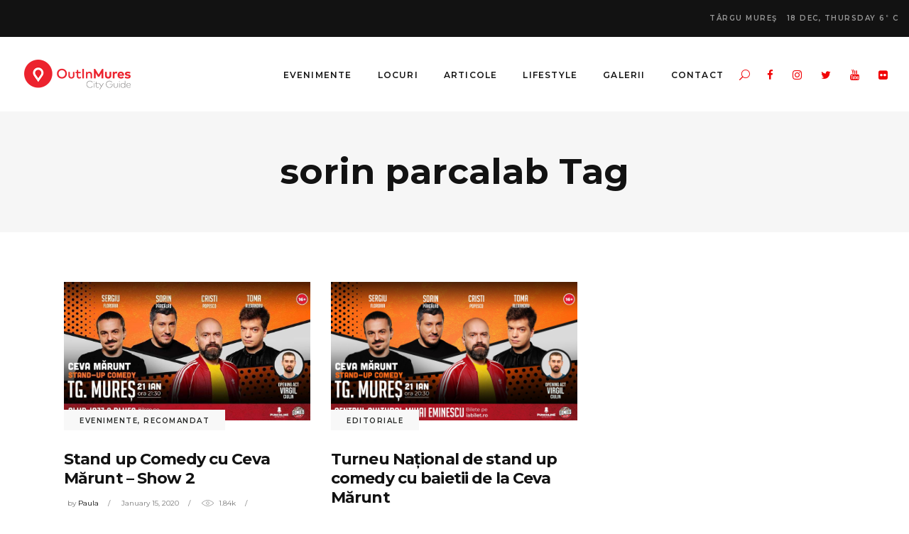

--- FILE ---
content_type: text/html; charset=UTF-8
request_url: https://outinmures.ro/tag/sorin-parcalab/
body_size: 157278
content:
<!DOCTYPE html>
<html lang="en-US">
<head>
				
			<meta property="og:url" content="https://outinmures.ro/tag/sorin-parcalab"/>
			<meta property="og:type" content="article"/>
			<meta property="og:title" content="OutInMures"/>
			<meta property="og:description" content="Agenda de Evenimente Localuri Stiri Mures"/>
			<meta property="og:image" content="https://outinmures.ro/wp-content/themes/journo/assets/img/open_graph.jpg"/>
		
				
		<meta charset="UTF-8"/>
		<link rel="profile" href="http://gmpg.org/xfn/11"/>
			
				<meta name="viewport" content="width=device-width,initial-scale=1,user-scalable=yes">
		<meta name='robots' content='index, follow, max-image-preview:large, max-snippet:-1, max-video-preview:-1' />
	<style>img:is([sizes="auto" i], [sizes^="auto," i]) { contain-intrinsic-size: 3000px 1500px }</style>
	
	<!-- This site is optimized with the Yoast SEO Premium plugin v22.0 (Yoast SEO v23.3) - https://yoast.com/wordpress/plugins/seo/ -->
	<title>sorin parcalab Archives | OutInMures</title>
	<link rel="canonical" href="https://outinmures.ro/tag/sorin-parcalab/" />
	<meta property="og:locale" content="en_US" />
	<meta property="og:type" content="article" />
	<meta property="og:title" content="sorin parcalab Archives" />
	<meta property="og:url" content="https://outinmures.ro/tag/sorin-parcalab/" />
	<meta property="og:site_name" content="OutInMures" />
	<meta name="twitter:card" content="summary_large_image" />
	<meta name="twitter:site" content="@outinmures" />
	<script type="application/ld+json" class="yoast-schema-graph">{"@context":"https://schema.org","@graph":[{"@type":"CollectionPage","@id":"https://outinmures.ro/tag/sorin-parcalab/","url":"https://outinmures.ro/tag/sorin-parcalab/","name":"sorin parcalab Archives | OutInMures","isPartOf":{"@id":"https://outinmures.ro/#website"},"primaryImageOfPage":{"@id":"https://outinmures.ro/tag/sorin-parcalab/#primaryimage"},"image":{"@id":"https://outinmures.ro/tag/sorin-parcalab/#primaryimage"},"thumbnailUrl":"https://outinmures.ro/wp-content/uploads/2020/01/81798680_1280024408853105_4457344027888451584_n.jpg","breadcrumb":{"@id":"https://outinmures.ro/tag/sorin-parcalab/#breadcrumb"},"inLanguage":"en-US"},{"@type":"ImageObject","inLanguage":"en-US","@id":"https://outinmures.ro/tag/sorin-parcalab/#primaryimage","url":"https://outinmures.ro/wp-content/uploads/2020/01/81798680_1280024408853105_4457344027888451584_n.jpg","contentUrl":"https://outinmures.ro/wp-content/uploads/2020/01/81798680_1280024408853105_4457344027888451584_n.jpg","width":960,"height":540,"caption":"ceva mărunt"},{"@type":"BreadcrumbList","@id":"https://outinmures.ro/tag/sorin-parcalab/#breadcrumb","itemListElement":[{"@type":"ListItem","position":1,"name":"Home","item":"https://outinmures.ro/"},{"@type":"ListItem","position":2,"name":"sorin parcalab"}]},{"@type":"WebSite","@id":"https://outinmures.ro/#website","url":"https://outinmures.ro/","name":"OutInMures","description":"Agenda de Evenimente Localuri Stiri Mures","publisher":{"@id":"https://outinmures.ro/#organization"},"potentialAction":[{"@type":"SearchAction","target":{"@type":"EntryPoint","urlTemplate":"https://outinmures.ro/?s={search_term_string}"},"query-input":"required name=search_term_string"}],"inLanguage":"en-US"},{"@type":"Organization","@id":"https://outinmures.ro/#organization","name":"OutInMures","url":"https://outinmures.ro/","logo":{"@type":"ImageObject","inLanguage":"en-US","@id":"https://outinmures.ro/#/schema/logo/image/","url":"https://outinmures.ro/wp-content/uploads/2020/05/OutInMures.png","contentUrl":"https://outinmures.ro/wp-content/uploads/2020/05/OutInMures.png","width":300,"height":100,"caption":"OutInMures"},"image":{"@id":"https://outinmures.ro/#/schema/logo/image/"},"sameAs":["https://www.facebook.com/OutInMures/","https://x.com/outinmures","https://www.instagram.com/outinmures/","https://www.linkedin.com/company/outinmures","https://www.youtube.com/user/OutinMures"]}]}</script>
	<!-- / Yoast SEO Premium plugin. -->


<link rel='dns-prefetch' href='//fonts.googleapis.com' />
<link rel="alternate" type="application/rss+xml" title="OutInMures &raquo; Feed" href="https://outinmures.ro/feed/" />
<link rel="alternate" type="application/rss+xml" title="OutInMures &raquo; Comments Feed" href="https://outinmures.ro/comments/feed/" />
<link rel="alternate" type="application/rss+xml" title="OutInMures &raquo; sorin parcalab Tag Feed" href="https://outinmures.ro/tag/sorin-parcalab/feed/" />
<script type="text/javascript">
/* <![CDATA[ */
window._wpemojiSettings = {"baseUrl":"https:\/\/s.w.org\/images\/core\/emoji\/15.0.3\/72x72\/","ext":".png","svgUrl":"https:\/\/s.w.org\/images\/core\/emoji\/15.0.3\/svg\/","svgExt":".svg","source":{"concatemoji":"https:\/\/outinmures.ro\/wp-includes\/js\/wp-emoji-release.min.js?ver=6.7.4"}};
/*! This file is auto-generated */
!function(i,n){var o,s,e;function c(e){try{var t={supportTests:e,timestamp:(new Date).valueOf()};sessionStorage.setItem(o,JSON.stringify(t))}catch(e){}}function p(e,t,n){e.clearRect(0,0,e.canvas.width,e.canvas.height),e.fillText(t,0,0);var t=new Uint32Array(e.getImageData(0,0,e.canvas.width,e.canvas.height).data),r=(e.clearRect(0,0,e.canvas.width,e.canvas.height),e.fillText(n,0,0),new Uint32Array(e.getImageData(0,0,e.canvas.width,e.canvas.height).data));return t.every(function(e,t){return e===r[t]})}function u(e,t,n){switch(t){case"flag":return n(e,"\ud83c\udff3\ufe0f\u200d\u26a7\ufe0f","\ud83c\udff3\ufe0f\u200b\u26a7\ufe0f")?!1:!n(e,"\ud83c\uddfa\ud83c\uddf3","\ud83c\uddfa\u200b\ud83c\uddf3")&&!n(e,"\ud83c\udff4\udb40\udc67\udb40\udc62\udb40\udc65\udb40\udc6e\udb40\udc67\udb40\udc7f","\ud83c\udff4\u200b\udb40\udc67\u200b\udb40\udc62\u200b\udb40\udc65\u200b\udb40\udc6e\u200b\udb40\udc67\u200b\udb40\udc7f");case"emoji":return!n(e,"\ud83d\udc26\u200d\u2b1b","\ud83d\udc26\u200b\u2b1b")}return!1}function f(e,t,n){var r="undefined"!=typeof WorkerGlobalScope&&self instanceof WorkerGlobalScope?new OffscreenCanvas(300,150):i.createElement("canvas"),a=r.getContext("2d",{willReadFrequently:!0}),o=(a.textBaseline="top",a.font="600 32px Arial",{});return e.forEach(function(e){o[e]=t(a,e,n)}),o}function t(e){var t=i.createElement("script");t.src=e,t.defer=!0,i.head.appendChild(t)}"undefined"!=typeof Promise&&(o="wpEmojiSettingsSupports",s=["flag","emoji"],n.supports={everything:!0,everythingExceptFlag:!0},e=new Promise(function(e){i.addEventListener("DOMContentLoaded",e,{once:!0})}),new Promise(function(t){var n=function(){try{var e=JSON.parse(sessionStorage.getItem(o));if("object"==typeof e&&"number"==typeof e.timestamp&&(new Date).valueOf()<e.timestamp+604800&&"object"==typeof e.supportTests)return e.supportTests}catch(e){}return null}();if(!n){if("undefined"!=typeof Worker&&"undefined"!=typeof OffscreenCanvas&&"undefined"!=typeof URL&&URL.createObjectURL&&"undefined"!=typeof Blob)try{var e="postMessage("+f.toString()+"("+[JSON.stringify(s),u.toString(),p.toString()].join(",")+"));",r=new Blob([e],{type:"text/javascript"}),a=new Worker(URL.createObjectURL(r),{name:"wpTestEmojiSupports"});return void(a.onmessage=function(e){c(n=e.data),a.terminate(),t(n)})}catch(e){}c(n=f(s,u,p))}t(n)}).then(function(e){for(var t in e)n.supports[t]=e[t],n.supports.everything=n.supports.everything&&n.supports[t],"flag"!==t&&(n.supports.everythingExceptFlag=n.supports.everythingExceptFlag&&n.supports[t]);n.supports.everythingExceptFlag=n.supports.everythingExceptFlag&&!n.supports.flag,n.DOMReady=!1,n.readyCallback=function(){n.DOMReady=!0}}).then(function(){return e}).then(function(){var e;n.supports.everything||(n.readyCallback(),(e=n.source||{}).concatemoji?t(e.concatemoji):e.wpemoji&&e.twemoji&&(t(e.twemoji),t(e.wpemoji)))}))}((window,document),window._wpemojiSettings);
/* ]]> */
</script>
<style id='wp-emoji-styles-inline-css' type='text/css'>

	img.wp-smiley, img.emoji {
		display: inline !important;
		border: none !important;
		box-shadow: none !important;
		height: 1em !important;
		width: 1em !important;
		margin: 0 0.07em !important;
		vertical-align: -0.1em !important;
		background: none !important;
		padding: 0 !important;
	}
</style>
<link rel='stylesheet' id='wp-block-library-css' href='https://outinmures.ro/wp-includes/css/dist/block-library/style.min.css?ver=6.7.4' type='text/css' media='all' />
<style id='classic-theme-styles-inline-css' type='text/css'>
/*! This file is auto-generated */
.wp-block-button__link{color:#fff;background-color:#32373c;border-radius:9999px;box-shadow:none;text-decoration:none;padding:calc(.667em + 2px) calc(1.333em + 2px);font-size:1.125em}.wp-block-file__button{background:#32373c;color:#fff;text-decoration:none}
</style>
<style id='global-styles-inline-css' type='text/css'>
:root{--wp--preset--aspect-ratio--square: 1;--wp--preset--aspect-ratio--4-3: 4/3;--wp--preset--aspect-ratio--3-4: 3/4;--wp--preset--aspect-ratio--3-2: 3/2;--wp--preset--aspect-ratio--2-3: 2/3;--wp--preset--aspect-ratio--16-9: 16/9;--wp--preset--aspect-ratio--9-16: 9/16;--wp--preset--color--black: #000000;--wp--preset--color--cyan-bluish-gray: #abb8c3;--wp--preset--color--white: #ffffff;--wp--preset--color--pale-pink: #f78da7;--wp--preset--color--vivid-red: #cf2e2e;--wp--preset--color--luminous-vivid-orange: #ff6900;--wp--preset--color--luminous-vivid-amber: #fcb900;--wp--preset--color--light-green-cyan: #7bdcb5;--wp--preset--color--vivid-green-cyan: #00d084;--wp--preset--color--pale-cyan-blue: #8ed1fc;--wp--preset--color--vivid-cyan-blue: #0693e3;--wp--preset--color--vivid-purple: #9b51e0;--wp--preset--gradient--vivid-cyan-blue-to-vivid-purple: linear-gradient(135deg,rgba(6,147,227,1) 0%,rgb(155,81,224) 100%);--wp--preset--gradient--light-green-cyan-to-vivid-green-cyan: linear-gradient(135deg,rgb(122,220,180) 0%,rgb(0,208,130) 100%);--wp--preset--gradient--luminous-vivid-amber-to-luminous-vivid-orange: linear-gradient(135deg,rgba(252,185,0,1) 0%,rgba(255,105,0,1) 100%);--wp--preset--gradient--luminous-vivid-orange-to-vivid-red: linear-gradient(135deg,rgba(255,105,0,1) 0%,rgb(207,46,46) 100%);--wp--preset--gradient--very-light-gray-to-cyan-bluish-gray: linear-gradient(135deg,rgb(238,238,238) 0%,rgb(169,184,195) 100%);--wp--preset--gradient--cool-to-warm-spectrum: linear-gradient(135deg,rgb(74,234,220) 0%,rgb(151,120,209) 20%,rgb(207,42,186) 40%,rgb(238,44,130) 60%,rgb(251,105,98) 80%,rgb(254,248,76) 100%);--wp--preset--gradient--blush-light-purple: linear-gradient(135deg,rgb(255,206,236) 0%,rgb(152,150,240) 100%);--wp--preset--gradient--blush-bordeaux: linear-gradient(135deg,rgb(254,205,165) 0%,rgb(254,45,45) 50%,rgb(107,0,62) 100%);--wp--preset--gradient--luminous-dusk: linear-gradient(135deg,rgb(255,203,112) 0%,rgb(199,81,192) 50%,rgb(65,88,208) 100%);--wp--preset--gradient--pale-ocean: linear-gradient(135deg,rgb(255,245,203) 0%,rgb(182,227,212) 50%,rgb(51,167,181) 100%);--wp--preset--gradient--electric-grass: linear-gradient(135deg,rgb(202,248,128) 0%,rgb(113,206,126) 100%);--wp--preset--gradient--midnight: linear-gradient(135deg,rgb(2,3,129) 0%,rgb(40,116,252) 100%);--wp--preset--font-size--small: 13px;--wp--preset--font-size--medium: 20px;--wp--preset--font-size--large: 36px;--wp--preset--font-size--x-large: 42px;--wp--preset--spacing--20: 0.44rem;--wp--preset--spacing--30: 0.67rem;--wp--preset--spacing--40: 1rem;--wp--preset--spacing--50: 1.5rem;--wp--preset--spacing--60: 2.25rem;--wp--preset--spacing--70: 3.38rem;--wp--preset--spacing--80: 5.06rem;--wp--preset--shadow--natural: 6px 6px 9px rgba(0, 0, 0, 0.2);--wp--preset--shadow--deep: 12px 12px 50px rgba(0, 0, 0, 0.4);--wp--preset--shadow--sharp: 6px 6px 0px rgba(0, 0, 0, 0.2);--wp--preset--shadow--outlined: 6px 6px 0px -3px rgba(255, 255, 255, 1), 6px 6px rgba(0, 0, 0, 1);--wp--preset--shadow--crisp: 6px 6px 0px rgba(0, 0, 0, 1);}:where(.is-layout-flex){gap: 0.5em;}:where(.is-layout-grid){gap: 0.5em;}body .is-layout-flex{display: flex;}.is-layout-flex{flex-wrap: wrap;align-items: center;}.is-layout-flex > :is(*, div){margin: 0;}body .is-layout-grid{display: grid;}.is-layout-grid > :is(*, div){margin: 0;}:where(.wp-block-columns.is-layout-flex){gap: 2em;}:where(.wp-block-columns.is-layout-grid){gap: 2em;}:where(.wp-block-post-template.is-layout-flex){gap: 1.25em;}:where(.wp-block-post-template.is-layout-grid){gap: 1.25em;}.has-black-color{color: var(--wp--preset--color--black) !important;}.has-cyan-bluish-gray-color{color: var(--wp--preset--color--cyan-bluish-gray) !important;}.has-white-color{color: var(--wp--preset--color--white) !important;}.has-pale-pink-color{color: var(--wp--preset--color--pale-pink) !important;}.has-vivid-red-color{color: var(--wp--preset--color--vivid-red) !important;}.has-luminous-vivid-orange-color{color: var(--wp--preset--color--luminous-vivid-orange) !important;}.has-luminous-vivid-amber-color{color: var(--wp--preset--color--luminous-vivid-amber) !important;}.has-light-green-cyan-color{color: var(--wp--preset--color--light-green-cyan) !important;}.has-vivid-green-cyan-color{color: var(--wp--preset--color--vivid-green-cyan) !important;}.has-pale-cyan-blue-color{color: var(--wp--preset--color--pale-cyan-blue) !important;}.has-vivid-cyan-blue-color{color: var(--wp--preset--color--vivid-cyan-blue) !important;}.has-vivid-purple-color{color: var(--wp--preset--color--vivid-purple) !important;}.has-black-background-color{background-color: var(--wp--preset--color--black) !important;}.has-cyan-bluish-gray-background-color{background-color: var(--wp--preset--color--cyan-bluish-gray) !important;}.has-white-background-color{background-color: var(--wp--preset--color--white) !important;}.has-pale-pink-background-color{background-color: var(--wp--preset--color--pale-pink) !important;}.has-vivid-red-background-color{background-color: var(--wp--preset--color--vivid-red) !important;}.has-luminous-vivid-orange-background-color{background-color: var(--wp--preset--color--luminous-vivid-orange) !important;}.has-luminous-vivid-amber-background-color{background-color: var(--wp--preset--color--luminous-vivid-amber) !important;}.has-light-green-cyan-background-color{background-color: var(--wp--preset--color--light-green-cyan) !important;}.has-vivid-green-cyan-background-color{background-color: var(--wp--preset--color--vivid-green-cyan) !important;}.has-pale-cyan-blue-background-color{background-color: var(--wp--preset--color--pale-cyan-blue) !important;}.has-vivid-cyan-blue-background-color{background-color: var(--wp--preset--color--vivid-cyan-blue) !important;}.has-vivid-purple-background-color{background-color: var(--wp--preset--color--vivid-purple) !important;}.has-black-border-color{border-color: var(--wp--preset--color--black) !important;}.has-cyan-bluish-gray-border-color{border-color: var(--wp--preset--color--cyan-bluish-gray) !important;}.has-white-border-color{border-color: var(--wp--preset--color--white) !important;}.has-pale-pink-border-color{border-color: var(--wp--preset--color--pale-pink) !important;}.has-vivid-red-border-color{border-color: var(--wp--preset--color--vivid-red) !important;}.has-luminous-vivid-orange-border-color{border-color: var(--wp--preset--color--luminous-vivid-orange) !important;}.has-luminous-vivid-amber-border-color{border-color: var(--wp--preset--color--luminous-vivid-amber) !important;}.has-light-green-cyan-border-color{border-color: var(--wp--preset--color--light-green-cyan) !important;}.has-vivid-green-cyan-border-color{border-color: var(--wp--preset--color--vivid-green-cyan) !important;}.has-pale-cyan-blue-border-color{border-color: var(--wp--preset--color--pale-cyan-blue) !important;}.has-vivid-cyan-blue-border-color{border-color: var(--wp--preset--color--vivid-cyan-blue) !important;}.has-vivid-purple-border-color{border-color: var(--wp--preset--color--vivid-purple) !important;}.has-vivid-cyan-blue-to-vivid-purple-gradient-background{background: var(--wp--preset--gradient--vivid-cyan-blue-to-vivid-purple) !important;}.has-light-green-cyan-to-vivid-green-cyan-gradient-background{background: var(--wp--preset--gradient--light-green-cyan-to-vivid-green-cyan) !important;}.has-luminous-vivid-amber-to-luminous-vivid-orange-gradient-background{background: var(--wp--preset--gradient--luminous-vivid-amber-to-luminous-vivid-orange) !important;}.has-luminous-vivid-orange-to-vivid-red-gradient-background{background: var(--wp--preset--gradient--luminous-vivid-orange-to-vivid-red) !important;}.has-very-light-gray-to-cyan-bluish-gray-gradient-background{background: var(--wp--preset--gradient--very-light-gray-to-cyan-bluish-gray) !important;}.has-cool-to-warm-spectrum-gradient-background{background: var(--wp--preset--gradient--cool-to-warm-spectrum) !important;}.has-blush-light-purple-gradient-background{background: var(--wp--preset--gradient--blush-light-purple) !important;}.has-blush-bordeaux-gradient-background{background: var(--wp--preset--gradient--blush-bordeaux) !important;}.has-luminous-dusk-gradient-background{background: var(--wp--preset--gradient--luminous-dusk) !important;}.has-pale-ocean-gradient-background{background: var(--wp--preset--gradient--pale-ocean) !important;}.has-electric-grass-gradient-background{background: var(--wp--preset--gradient--electric-grass) !important;}.has-midnight-gradient-background{background: var(--wp--preset--gradient--midnight) !important;}.has-small-font-size{font-size: var(--wp--preset--font-size--small) !important;}.has-medium-font-size{font-size: var(--wp--preset--font-size--medium) !important;}.has-large-font-size{font-size: var(--wp--preset--font-size--large) !important;}.has-x-large-font-size{font-size: var(--wp--preset--font-size--x-large) !important;}
:where(.wp-block-post-template.is-layout-flex){gap: 1.25em;}:where(.wp-block-post-template.is-layout-grid){gap: 1.25em;}
:where(.wp-block-columns.is-layout-flex){gap: 2em;}:where(.wp-block-columns.is-layout-grid){gap: 2em;}
:root :where(.wp-block-pullquote){font-size: 1.5em;line-height: 1.6;}
</style>
<link rel='stylesheet' id='contact-form-7-css' href='https://outinmures.ro/wp-content/plugins/contact-form-7/includes/css/styles.css?ver=6.1.4' type='text/css' media='all' />
<link rel='stylesheet' id='journo-edge-style-handle-modules-css' href='https://outinmures.ro/wp-content/themes/journo/assets/css/modules.min.css?ver=6.7.4' type='text/css' media='all' />
<link rel='stylesheet' id='edgtf-news-style-css' href='https://outinmures.ro/wp-content/plugins/edgtf-news/assets/css/news.min.css?ver=6.7.4' type='text/css' media='all' />
<link rel='stylesheet' id='journo-edge-style-handle-modules-responsive-css' href='https://outinmures.ro/wp-content/themes/journo/assets/css/modules-responsive.min.css?ver=6.7.4' type='text/css' media='all' />
<link rel='stylesheet' id='edgtf-news-responsive-style-css' href='https://outinmures.ro/wp-content/plugins/edgtf-news/assets/css/news-responsive.min.css?ver=6.7.4' type='text/css' media='all' />
<link rel='stylesheet' id='journo-edge-style-handle-default-style-css' href='https://outinmures.ro/wp-content/themes/journo/style.css?ver=6.7.4' type='text/css' media='all' />
<link rel='stylesheet' id='journo-edge-child-style-css' href='https://outinmures.ro/wp-content/themes/journo-child/style.css?ver=6.7.4' type='text/css' media='all' />
<link rel='stylesheet' id='journo-font_awesome-css' href='https://outinmures.ro/wp-content/themes/journo/assets/css/font-awesome/css/font-awesome.min.css?ver=6.7.4' type='text/css' media='all' />
<link rel='stylesheet' id='journo-font_elegant-css' href='https://outinmures.ro/wp-content/themes/journo/assets/css/elegant-icons/style.min.css?ver=6.7.4' type='text/css' media='all' />
<link rel='stylesheet' id='journo-ion_icons-css' href='https://outinmures.ro/wp-content/themes/journo/assets/css/ion-icons/css/ionicons.min.css?ver=6.7.4' type='text/css' media='all' />
<link rel='stylesheet' id='journo-linear_icons-css' href='https://outinmures.ro/wp-content/themes/journo/assets/css/linear-icons/style.css?ver=6.7.4' type='text/css' media='all' />
<link rel='stylesheet' id='journo-linea_icons-css' href='https://outinmures.ro/wp-content/themes/journo/assets/css/linea-icons/style.css?ver=6.7.4' type='text/css' media='all' />
<link rel='stylesheet' id='mediaelement-css' href='https://outinmures.ro/wp-includes/js/mediaelement/mediaelementplayer-legacy.min.css?ver=4.2.17' type='text/css' media='all' />
<link rel='stylesheet' id='wp-mediaelement-css' href='https://outinmures.ro/wp-includes/js/mediaelement/wp-mediaelement.min.css?ver=6.7.4' type='text/css' media='all' />
<link rel='stylesheet' id='journo-edge-style-handle-style-dynamic-css' href='https://outinmures.ro/wp-content/themes/journo/assets/css/style_dynamic.css?ver=1663583158' type='text/css' media='all' />
<link rel='stylesheet' id='journo-edge-style-handle-style-dynamic-responsive-css' href='https://outinmures.ro/wp-content/themes/journo/assets/css/style_dynamic_responsive.css?ver=1663583158' type='text/css' media='all' />
<link rel='stylesheet' id='journo-edge-style-handle-google-fonts-css' href='https://fonts.googleapis.com/css?family=Open+Sans%3A300%2C400%2C500%2C600%2C700%7CMontserrat%3A300%2C400%2C500%2C600%2C700%7CCormorant+Garamond%3A300%2C400%2C500%2C600%2C700%7CPoppins%3A300%2C400%2C500%2C600%2C700&#038;subset=latin-ext&#038;ver=1.0.0' type='text/css' media='all' />
<link rel='stylesheet' id='journo-core-dashboard-style-css' href='https://outinmures.ro/wp-content/plugins/edgtf-core/core-dashboard/assets/css/core-dashboard.min.css?ver=6.7.4' type='text/css' media='all' />
<script type="text/javascript" src="https://outinmures.ro/wp-includes/js/jquery/jquery.min.js?ver=3.7.1" id="jquery-core-js"></script>
<script type="text/javascript" src="https://outinmures.ro/wp-includes/js/jquery/jquery-migrate.min.js?ver=3.4.1" id="jquery-migrate-js"></script>
<link rel="https://api.w.org/" href="https://outinmures.ro/wp-json/" /><link rel="alternate" title="JSON" type="application/json" href="https://outinmures.ro/wp-json/wp/v2/tags/619" /><link rel="EditURI" type="application/rsd+xml" title="RSD" href="https://outinmures.ro/xmlrpc.php?rsd" />
<meta name="generator" content="WordPress 6.7.4" />
<meta name="generator" content="Powered by WPBakery Page Builder - drag and drop page builder for WordPress."/>
<link rel="icon" href="https://outinmures.ro/wp-content/uploads/2020/05/cropped-cropped-OIM-icon-1-32x32.png" sizes="32x32" />
<link rel="icon" href="https://outinmures.ro/wp-content/uploads/2020/05/cropped-cropped-OIM-icon-1-192x192.png" sizes="192x192" />
<link rel="apple-touch-icon" href="https://outinmures.ro/wp-content/uploads/2020/05/cropped-cropped-OIM-icon-1-180x180.png" />
<meta name="msapplication-TileImage" content="https://outinmures.ro/wp-content/uploads/2020/05/cropped-cropped-OIM-icon-1-270x270.png" />
<noscript><style> .wpb_animate_when_almost_visible { opacity: 1; }</style></noscript></head>
<body class="archive tag tag-sorin-parcalab tag-619 edgt-core-1.2.1 edgt-news-1.0.4 journo child-child-ver-1.0.1 journo-ver-1.8.1 edgtf-smooth-page-transitions edgtf-grid-1300 edgtf-empty-google-api edgtf-sticky-header-on-scroll-down-up edgtf-dropdown-animate-height edgtf-header-standard edgtf-menu-area-shadow-disable edgtf-menu-area-in-grid-shadow-disable edgtf-menu-area-border-disable edgtf-menu-area-in-grid-border-disable edgtf-logo-area-border-disable edgtf-default-mobile-header edgtf-sticky-up-mobile-header edgtf-header-top-enabled edgtf-fullscreen-search edgtf-search-fade wpb-js-composer js-comp-ver-6.4.1 vc_responsive" itemscope itemtype="http://schema.org/WebPage">
	
    <div class="edgtf-wrapper">
        <div class="edgtf-wrapper-inner">
            	
		
	<div class="edgtf-top-bar">
				
						
			<div class="edgtf-vertical-align-containers">
				<div class="edgtf-position-left">
					<div class="edgtf-position-left-inner">
											</div>
				</div>
				<div class="edgtf-position-right">
					<div class="edgtf-position-right-inner">
													<div class="widget edgtf-news-weather-widget edgtf-news-weather-simple edgtf-news-weather-skin-light edgtf-news-weather-days-1"><div class="edgtf-weather-city">Târgu Mureş</div><div class="edgtf-news-weather-single">
			<div class="edgtf-weather-date">
			18 Dec, Thursday		</div>
		<div class="edgtf-weather-temperature">
		6<sup>°</sup>
		C	</div>
	</div></div>											</div>
				</div>
			</div>
				
				
			</div>
	
	<div class="edgtf-fullscreen-search-holder">
	<a class="edgtf-fullscreen-search-close" href="javascript:void(0)">
		<span aria-hidden="true" class="edgtf-icon-font-elegant icon_close " ></span>	</a>
	<div class="edgtf-fullscreen-search-table">
		<div class="edgtf-fullscreen-search-cell">
			<div class="edgtf-fullscreen-search-inner">
				<form action="https://outinmures.ro/" class="edgtf-fullscreen-search-form" method="get">
					<div class="edgtf-form-holder">
						<div class="edgtf-form-holder-inner">
							<div class="edgtf-field-holder">
								<input type="text" placeholder="Search for..." name="s" class="edgtf-search-field" autocomplete="off"/>
							</div>
							<button type="submit" class="edgtf-search-submit"><span aria-hidden="true" class="edgtf-icon-font-elegant icon_search " ></span></button>
							<div class="edgtf-line"></div>
						</div>
					</div>
				</form>
			</div>
		</div>
	</div>
</div>
<header class="edgtf-page-header">
		
				
	<div class="edgtf-menu-area edgtf-menu-right">
				
						
			<div class="edgtf-vertical-align-containers">
				<div class="edgtf-position-left">
					<div class="edgtf-position-left-inner">
						

<div class="edgtf-logo-wrapper">
    <a itemprop="url" href="https://outinmures.ro/" style="height: 50px;">
        <img itemprop="image" class="edgtf-normal-logo" src="http://outinmures.ro/wp-content/uploads/2020/05/OutInMures.png" width="300" height="100"  alt="logo"/>
        <img itemprop="image" class="edgtf-dark-logo" src="http://outinmures.ro/wp-content/uploads/2020/05/OutInMures.png" width="300" height="100"  alt="dark logo"/>        <img itemprop="image" class="edgtf-light-logo" src="http://outinmures.ro/wp-content/uploads/2020/05/OutInMures.png" width="300" height="100"  alt="light logo"/>    </a>
</div>

											</div>
				</div>
								<div class="edgtf-position-right">
					<div class="edgtf-position-right-inner">
													
<nav class="edgtf-main-menu edgtf-drop-down edgtf-default-nav">
    <ul id="menu-primary-menu" class="clearfix"><li id="nav-menu-item-58792" class="menu-item menu-item-type-custom menu-item-object-custom menu-item-has-children  has_sub wide edgtf-menu-custom-widget"><a href="https://outinmures.ro/category/evenimente/" class=""><span class="item_outer"><span class="item_text">Evenimente</span><i class="edgtf-menu-arrow fa fa-angle-down"></i></span></a>
<div class="second"><div class="inner"><ul>
	<li id="nav-menu-item-58793" class="menu-item menu-item-type-custom menu-item-object-custom "><a href="https://outinmures.ro/calendar" class=" no_link" onclick="JavaScript: return false;"><span class="item_outer"><span class="item_text">Calendar<i class="edgtf-menu-featured-icon fa fa-star"></i></span></span></a><div class="widget edgtf-plw-tabs"><div class="edgtf-plw-tabs-inner"><div class="edgtf-plw-tabs-tabs-holder"><p class="edgtf-plw-tabs-tab"><a href="https://outinmures.ro/category/evenimente/"><span class="item_text">Evenimente</span></a></p><p class="edgtf-plw-tabs-tab"><a href="https://outinmures.ro/category/teatru/"><span class="item_text">Teatru</span></a></p><p class="edgtf-plw-tabs-tab"><a href="https://outinmures.ro/category/cinema/"><span class="item_text">Cinema</span></a></p><p class="edgtf-plw-tabs-tab"><a href="https://outinmures.ro/category/festivaluri/"><span class="item_text">Festivaluri</span></a></p><p class="edgtf-plw-tabs-tab"><a href="https://outinmures.ro/category/recenzii-evenimente/"><span class="item_text">Recenzii</span></a></p><p class="edgtf-plw-tabs-tab"><a href="https://outinmures.ro/category/sport/"><span class="item_text">Sport</span></a></p></div><div class="edgtf-plw-tabs-content-holder"><div class="edgtf-plw-tabs-content"><div class="edgtf-news-holder edgtf-layout3 edgtf-news-columns-4 edgtf-normal-space" data-post-status="publish" data-category-name="evenimente" data-ignore-sticky-posts="1" data-posts-per-page="4" data-paged="1" data-max-num-pages="757" data-next-page="2" data-title-tag="h5" data-image-size="custom" data-custom-image-width="320" data-custom-image-height="200" data-display-date="no" data-date-format="difference" data-layout="edgtf_layout3"><div class="edgtf-news-list-inner edgtf-outer-space" data-number-of-items="1" data-slider-speed="4000" data-slider-speed-animation="600"><div class="edgtf-news-item edgtf-layout3-item edgtf-item-space">
	<div class="edgtf-ni-item-inner">
		<div class="edgtf-ni-image-holder">
				<div class="edgtf-post-image">
		<a href="https://outinmures.ro/targ-caritabil-de-iarna-daruim-si-ajungem-mari-la-jai-bistrot/" title="Târg caritabil de iarnă &#8221;Dăruim și Ajungem MARI&#8221; la J&#8217;ai Bistrot">
			<img src="https://outinmures.ro/wp-content/uploads/2025/12/584808716_1302275771946672_1368061591350237155_n-320x200.jpg" alt="" width="320" height="200" />		</a>
	</div>
		</div>
		<div class="edgtf-ni-content">
			
<h5 class="entry-title edgtf-post-title ">
<a href="https://outinmures.ro/targ-caritabil-de-iarna-daruim-si-ajungem-mari-la-jai-bistrot/" title="Târg caritabil de iarnă &#8221;Dăruim și Ajungem MARI&#8221; la J&#8217;ai Bistrot">
    Târg caritabil de iarnă &#8221;Dăruim și Ajungem MARI&#8221; la J&#8217;ai Bistrot</a>
</h5>            		</div>
	</div>
</div><div class="edgtf-news-item edgtf-layout3-item edgtf-item-space">
	<div class="edgtf-ni-item-inner">
		<div class="edgtf-ni-image-holder">
				<div class="edgtf-post-image">
		<a href="https://outinmures.ro/mini-christmas-market-la-bottega-transilvana/" title="Mini Christmas Market la Bottega Transilvana">
			<img src="https://outinmures.ro/wp-content/uploads/2025/12/597846863_1433545388777497_4842577018184093324_n-320x200.jpg" alt="" width="320" height="200" />		</a>
	</div>
		</div>
		<div class="edgtf-ni-content">
			
<h5 class="entry-title edgtf-post-title ">
<a href="https://outinmures.ro/mini-christmas-market-la-bottega-transilvana/" title="Mini Christmas Market la Bottega Transilvana">
    Mini Christmas Market la Bottega Transilvana</a>
</h5>            		</div>
	</div>
</div><div class="edgtf-news-item edgtf-layout3-item edgtf-item-space">
	<div class="edgtf-ni-item-inner">
		<div class="edgtf-ni-image-holder">
				<div class="edgtf-post-image">
		<a href="https://outinmures.ro/targul-artizanal-de-craciun-revine-la-palatul-culturii/" title="Târgul artizanal de Crăciun revine la Palatul Culturii">
			<img src="https://outinmures.ro/wp-content/uploads/2025/12/584603234_122098042731131464_8790999445389287227_n-320x200.jpg" alt="" width="320" height="200" />		</a>
	</div>
		</div>
		<div class="edgtf-ni-content">
			
<h5 class="entry-title edgtf-post-title ">
<a href="https://outinmures.ro/targul-artizanal-de-craciun-revine-la-palatul-culturii/" title="Târgul artizanal de Crăciun revine la Palatul Culturii">
    Târgul artizanal de Crăciun revine la Palatul Culturii</a>
</h5>            		</div>
	</div>
</div><div class="edgtf-news-item edgtf-layout3-item edgtf-item-space">
	<div class="edgtf-ni-item-inner">
		<div class="edgtf-ni-image-holder">
				<div class="edgtf-post-image">
		<a href="https://outinmures.ro/concert-vocal-simfonic-de-craciun-la-palatul-culturii/" title="Concert vocal-simfonic de Crăciun la Palatul Culturii">
			<img src="https://outinmures.ro/wp-content/uploads/2025/12/afis-11-dec-25-scaled-320x200.jpg" alt="" width="320" height="200" />		</a>
	</div>
		</div>
		<div class="edgtf-ni-content">
			
<h5 class="entry-title edgtf-post-title ">
<a href="https://outinmures.ro/concert-vocal-simfonic-de-craciun-la-palatul-culturii/" title="Concert vocal-simfonic de Crăciun la Palatul Culturii">
    Concert vocal-simfonic de Crăciun la Palatul Culturii</a>
</h5>            		</div>
	</div>
</div></div></div></div><div class="edgtf-plw-tabs-content"><div class="edgtf-news-holder edgtf-layout3 edgtf-news-columns-4 edgtf-normal-space" data-post-status="publish" data-category-name="teatru" data-ignore-sticky-posts="1" data-posts-per-page="4" data-paged="1" data-max-num-pages="85" data-next-page="2" data-title-tag="h5" data-image-size="custom" data-custom-image-width="320" data-custom-image-height="200" data-display-date="no" data-date-format="difference" data-layout="edgtf_layout3"><div class="edgtf-news-list-inner edgtf-outer-space" data-number-of-items="1" data-slider-speed="4000" data-slider-speed-animation="600"><div class="edgtf-news-item edgtf-layout3-item edgtf-item-space">
	<div class="edgtf-ni-item-inner">
		<div class="edgtf-ni-image-holder">
				<div class="edgtf-post-image">
		<a href="https://outinmures.ro/premiera-doi-domni-de-la-real-madrid-de-leo-meier-la-teatrul-national/" title="Premieră &#8211; &#8221;Doi domni de la Real Madrid&#8221; de Leo Meier, la Teatrul Național">
			<img src="https://outinmures.ro/wp-content/uploads/2025/12/Doi-Domni-de-la-Real-Madrid-Facebook-scaled-320x200.jpg" alt="" width="320" height="200" />		</a>
	</div>
		</div>
		<div class="edgtf-ni-content">
			
<h5 class="entry-title edgtf-post-title ">
<a href="https://outinmures.ro/premiera-doi-domni-de-la-real-madrid-de-leo-meier-la-teatrul-national/" title="Premieră &#8211; &#8221;Doi domni de la Real Madrid&#8221; de Leo Meier, la Teatrul Național">
    Premieră &#8211; &#8221;Doi domni de la Real Madrid&#8221; de Leo Meier, la Teatrul Național</a>
</h5>            		</div>
	</div>
</div><div class="edgtf-news-item edgtf-layout3-item edgtf-item-space">
	<div class="edgtf-ni-item-inner">
		<div class="edgtf-ni-image-holder">
				<div class="edgtf-post-image">
		<a href="https://outinmures.ro/canin-dupa-kynodontas-de-yorgos-lanthimos-prima-reprezentatie-stagionala/" title=" &#8221;Canin&#8221; după &#8221;Kynodontas&#8221; de Yorgos Lanthimos: prima reprezentaţie stagională">
			<img src="https://outinmures.ro/wp-content/uploads/2025/10/CANIN_RG2_Foto_Bristena-136-320x200.jpg" alt="" width="320" height="200" />		</a>
	</div>
		</div>
		<div class="edgtf-ni-content">
			
<h5 class="entry-title edgtf-post-title ">
<a href="https://outinmures.ro/canin-dupa-kynodontas-de-yorgos-lanthimos-prima-reprezentatie-stagionala/" title=" &#8221;Canin&#8221; după &#8221;Kynodontas&#8221; de Yorgos Lanthimos: prima reprezentaţie stagională">
     &#8221;Canin&#8221; după &#8221;Kynodontas&#8221; de Yorgos Lanthimos: prima reprezentaţie stagională</a>
</h5>            		</div>
	</div>
</div><div class="edgtf-news-item edgtf-layout3-item edgtf-item-space">
	<div class="edgtf-ni-item-inner">
		<div class="edgtf-ni-image-holder">
				<div class="edgtf-post-image">
		<a href="https://outinmures.ro/motel-periferic-i-si-ii-de-george-f-walker-in-ultimele-premiere-ale-stagiunii/" title=" &#8221;Motel periferic&#8221; I şi II de George F. Walker în ultimele premiere ale stagiunii">
			<img src="https://outinmures.ro/wp-content/uploads/2025/05/Motel-periferic-Distractii-de-adulti-scaled-320x200.jpg" alt="" width="320" height="200" />		</a>
	</div>
		</div>
		<div class="edgtf-ni-content">
			
<h5 class="entry-title edgtf-post-title ">
<a href="https://outinmures.ro/motel-periferic-i-si-ii-de-george-f-walker-in-ultimele-premiere-ale-stagiunii/" title=" &#8221;Motel periferic&#8221; I şi II de George F. Walker în ultimele premiere ale stagiunii">
     &#8221;Motel periferic&#8221; I şi II de George F. Walker în ultimele premiere ale stagiunii</a>
</h5>            		</div>
	</div>
</div><div class="edgtf-news-item edgtf-layout3-item edgtf-item-space">
	<div class="edgtf-ni-item-inner">
		<div class="edgtf-ni-image-holder">
				<div class="edgtf-post-image">
		<a href="https://outinmures.ro/canin-un-proiect-indraznet-inspirat-de-filmul-kynodontas-la-teatrul-national/" title="&#8221;Canin&#8221; un proiect îndrăzneţ, inspirat de filmul Kynodontas la Teatrul Național">
			<img src="https://outinmures.ro/wp-content/uploads/2025/03/Afis-CANIN-scaled-320x200.jpg" alt="" width="320" height="200" />		</a>
	</div>
		</div>
		<div class="edgtf-ni-content">
			
<h5 class="entry-title edgtf-post-title ">
<a href="https://outinmures.ro/canin-un-proiect-indraznet-inspirat-de-filmul-kynodontas-la-teatrul-national/" title="&#8221;Canin&#8221; un proiect îndrăzneţ, inspirat de filmul Kynodontas la Teatrul Național">
    &#8221;Canin&#8221; un proiect îndrăzneţ, inspirat de filmul Kynodontas la Teatrul Național</a>
</h5>            		</div>
	</div>
</div></div></div></div><div class="edgtf-plw-tabs-content"><div class="edgtf-news-holder edgtf-layout3 edgtf-news-columns-4 edgtf-normal-space" data-post-status="publish" data-category-name="cinema" data-ignore-sticky-posts="1" data-posts-per-page="4" data-paged="1" data-max-num-pages="87" data-next-page="2" data-title-tag="h5" data-image-size="custom" data-custom-image-width="320" data-custom-image-height="200" data-display-date="no" data-date-format="difference" data-layout="edgtf_layout3"><div class="edgtf-news-list-inner edgtf-outer-space" data-number-of-items="1" data-slider-speed="4000" data-slider-speed-animation="600"><div class="edgtf-news-item edgtf-layout3-item edgtf-item-space">
	<div class="edgtf-ni-item-inner">
		<div class="edgtf-ni-image-holder">
				<div class="edgtf-post-image">
		<a href="https://outinmures.ro/pe-1-decembrie-sarbatoreste-romaneste-la-cineplexx-cu-pret-de-cinema-day/" title="Pe 1 Decembrie sărbătorește românește la Cineplexx cu preț de CINEMA DAY!">
			<img src="https://outinmures.ro/wp-content/uploads/2025/11/1920x1080_v2-320x200.jpg" alt="cineplexx" width="320" height="200" />		</a>
	</div>
		</div>
		<div class="edgtf-ni-content">
			
<h5 class="entry-title edgtf-post-title ">
<a href="https://outinmures.ro/pe-1-decembrie-sarbatoreste-romaneste-la-cineplexx-cu-pret-de-cinema-day/" title="Pe 1 Decembrie sărbătorește românește la Cineplexx cu preț de CINEMA DAY!">
    Pe 1 Decembrie sărbătorește românește la Cineplexx cu preț de CINEMA DAY!</a>
</h5>            		</div>
	</div>
</div><div class="edgtf-news-item edgtf-layout3-item edgtf-item-space">
	<div class="edgtf-ni-item-inner">
		<div class="edgtf-ni-image-holder">
				<div class="edgtf-post-image">
		<a href="https://outinmures.ro/castiga-un-laptop-cu-cineplexx/" title="Câștigă un laptop cu Cineplexx!">
			<img src="https://outinmures.ro/wp-content/uploads/2025/11/1080x1350-320x200.jpg" alt="cineplexx" width="320" height="200" />		</a>
	</div>
		</div>
		<div class="edgtf-ni-content">
			
<h5 class="entry-title edgtf-post-title ">
<a href="https://outinmures.ro/castiga-un-laptop-cu-cineplexx/" title="Câștigă un laptop cu Cineplexx!">
    Câștigă un laptop cu Cineplexx!</a>
</h5>            		</div>
	</div>
</div><div class="edgtf-news-item edgtf-layout3-item edgtf-item-space">
	<div class="edgtf-ni-item-inner">
		<div class="edgtf-ni-image-holder">
				<div class="edgtf-post-image">
		<a href="https://outinmures.ro/cineplexx-classics-readuce-alien-pe-marile-ecrane/" title="Cineplexx Classics readuce ALIEN pe marile ecrane!">
			<img src="https://outinmures.ro/wp-content/uploads/2025/10/1080x1350-scaled-320x200.jpg" alt="cineplexx" width="320" height="200" />		</a>
	</div>
		</div>
		<div class="edgtf-ni-content">
			
<h5 class="entry-title edgtf-post-title ">
<a href="https://outinmures.ro/cineplexx-classics-readuce-alien-pe-marile-ecrane/" title="Cineplexx Classics readuce ALIEN pe marile ecrane!">
    Cineplexx Classics readuce ALIEN pe marile ecrane!</a>
</h5>            		</div>
	</div>
</div><div class="edgtf-news-item edgtf-layout3-item edgtf-item-space">
	<div class="edgtf-ni-item-inner">
		<div class="edgtf-ni-image-holder">
				<div class="edgtf-post-image">
		<a href="https://outinmures.ro/filme-pe-toate-gusturile-la-cineplexx-3/" title="Filme pe toate gusturile la Cineplexx!">
			<img src="https://outinmures.ro/wp-content/uploads/2025/10/cineplexx-1-scaled-320x200.jpg" alt="cineplexx" width="320" height="200" />		</a>
	</div>
		</div>
		<div class="edgtf-ni-content">
			
<h5 class="entry-title edgtf-post-title ">
<a href="https://outinmures.ro/filme-pe-toate-gusturile-la-cineplexx-3/" title="Filme pe toate gusturile la Cineplexx!">
    Filme pe toate gusturile la Cineplexx!</a>
</h5>            		</div>
	</div>
</div></div></div></div><div class="edgtf-plw-tabs-content"><div class="edgtf-news-holder edgtf-layout3 edgtf-news-columns-4 edgtf-normal-space" data-post-status="publish" data-category-name="festivaluri" data-ignore-sticky-posts="1" data-posts-per-page="4" data-paged="1" data-max-num-pages="106" data-next-page="2" data-title-tag="h5" data-image-size="custom" data-custom-image-width="320" data-custom-image-height="200" data-display-date="no" data-date-format="difference" data-layout="edgtf_layout3"><div class="edgtf-news-list-inner edgtf-outer-space" data-number-of-items="1" data-slider-speed="4000" data-slider-speed-animation="600"><div class="edgtf-news-item edgtf-layout3-item edgtf-item-space">
	<div class="edgtf-ni-item-inner">
		<div class="edgtf-ni-image-holder">
				<div class="edgtf-post-image">
		<a href="https://outinmures.ro/filarmonica-de-stat-targu-mures-isi-anunta-urmatoarele-3-evenimente/" title="Filarmonica de Stat Târgu Mureș își anunță următoarele 3 evenimente">
			<img src="https://outinmures.ro/wp-content/uploads/2025/10/afis-30-oct-25-scaled-320x200.jpg" alt="" width="320" height="200" />		</a>
	</div>
		</div>
		<div class="edgtf-ni-content">
			
<h5 class="entry-title edgtf-post-title ">
<a href="https://outinmures.ro/filarmonica-de-stat-targu-mures-isi-anunta-urmatoarele-3-evenimente/" title="Filarmonica de Stat Târgu Mureș își anunță următoarele 3 evenimente">
    Filarmonica de Stat Târgu Mureș își anunță următoarele 3 evenimente</a>
</h5>            		</div>
	</div>
</div><div class="edgtf-news-item edgtf-layout3-item edgtf-item-space">
	<div class="edgtf-ni-item-inner">
		<div class="edgtf-ni-image-holder">
				<div class="edgtf-post-image">
		<a href="https://outinmures.ro/festivalul-zacusca-de-arta-te-asteapta-in-cetatea-medievala/" title="Festivalul Zacusca de Artă te așteaptă în Cetatea Medievală">
			<img src="https://outinmures.ro/wp-content/uploads/2025/09/Afis-4_5-cu-logo-si-artisti-scaled-320x200.jpg" alt="" width="320" height="200" />		</a>
	</div>
		</div>
		<div class="edgtf-ni-content">
			
<h5 class="entry-title edgtf-post-title ">
<a href="https://outinmures.ro/festivalul-zacusca-de-arta-te-asteapta-in-cetatea-medievala/" title="Festivalul Zacusca de Artă te așteaptă în Cetatea Medievală">
    Festivalul Zacusca de Artă te așteaptă în Cetatea Medievală</a>
</h5>            		</div>
	</div>
</div><div class="edgtf-news-item edgtf-layout3-item edgtf-item-space">
	<div class="edgtf-ni-item-inner">
		<div class="edgtf-ni-image-holder">
				<div class="edgtf-post-image">
		<a href="https://outinmures.ro/castiga-abonamente-la-cele-mai-tari-festivaluri-ale-verii-cu-cineplexx/" title="Câștigă abonamente la cele mai tari festivaluri ale verii cu Cineplexx!">
			<img src="https://outinmures.ro/wp-content/uploads/2025/07/1920x1080-320x200.jpg" alt="cineplexx" width="320" height="200" />		</a>
	</div>
		</div>
		<div class="edgtf-ni-content">
			
<h5 class="entry-title edgtf-post-title ">
<a href="https://outinmures.ro/castiga-abonamente-la-cele-mai-tari-festivaluri-ale-verii-cu-cineplexx/" title="Câștigă abonamente la cele mai tari festivaluri ale verii cu Cineplexx!">
    Câștigă abonamente la cele mai tari festivaluri ale verii cu Cineplexx!</a>
</h5>            		</div>
	</div>
</div><div class="edgtf-news-item edgtf-layout3-item edgtf-item-space">
	<div class="edgtf-ni-item-inner">
		<div class="edgtf-ni-image-holder">
				<div class="edgtf-post-image">
		<a href="https://outinmures.ro/avem-noutati-de-la-vibe-festival/" title="Avem noutăți de la VIBE Festival!">
			<img src="https://outinmures.ro/wp-content/uploads/2025/04/byealex_20240704234154_Serar_GO0A2738-Enhanced-NR-1-320x200.jpg" alt="vibe festival" width="320" height="200" />		</a>
	</div>
		</div>
		<div class="edgtf-ni-content">
			
<h5 class="entry-title edgtf-post-title ">
<a href="https://outinmures.ro/avem-noutati-de-la-vibe-festival/" title="Avem noutăți de la VIBE Festival!">
    Avem noutăți de la VIBE Festival!</a>
</h5>            		</div>
	</div>
</div></div></div></div><div class="edgtf-plw-tabs-content"><div class="edgtf-news-holder edgtf-layout3 edgtf-news-columns-4 edgtf-normal-space" data-post-status="publish" data-category-name="recenzii-evenimente" data-ignore-sticky-posts="1" data-posts-per-page="4" data-paged="1" data-max-num-pages="43" data-next-page="2" data-title-tag="h5" data-image-size="custom" data-custom-image-width="320" data-custom-image-height="200" data-display-date="no" data-date-format="difference" data-layout="edgtf_layout3"><div class="edgtf-news-list-inner edgtf-outer-space" data-number-of-items="1" data-slider-speed="4000" data-slider-speed-animation="600"><div class="edgtf-news-item edgtf-layout3-item edgtf-item-space">
	<div class="edgtf-ni-item-inner">
		<div class="edgtf-ni-image-holder">
				<div class="edgtf-post-image">
		<a href="https://outinmures.ro/crama-santu-mures/" title="Scapă de cotidian la noua cramă mureșeană Sântu">
			<img src="https://outinmures.ro/wp-content/uploads/2020/07/rsz__dsc9457-scaled-320x200.jpg" alt="sântu" width="320" height="200" />		</a>
	</div>
		</div>
		<div class="edgtf-ni-content">
			
<h5 class="entry-title edgtf-post-title ">
<a href="https://outinmures.ro/crama-santu-mures/" title="Scapă de cotidian la noua cramă mureșeană Sântu">
    Scapă de cotidian la noua cramă mureșeană Sântu</a>
</h5>            		</div>
	</div>
</div><div class="edgtf-news-item edgtf-layout3-item edgtf-item-space">
	<div class="edgtf-ni-item-inner">
		<div class="edgtf-ni-image-holder">
				<div class="edgtf-post-image">
		<a href="https://outinmures.ro/level-lounge-terrace/" title="Review &#8211; LEVEL lounge &#038; terrace">
			<img src="https://outinmures.ro/wp-content/uploads/2020/07/2C6A6318-320x200.jpg" alt="Level" width="320" height="200" />		</a>
	</div>
		</div>
		<div class="edgtf-ni-content">
			
<h5 class="entry-title edgtf-post-title ">
<a href="https://outinmures.ro/level-lounge-terrace/" title="Review &#8211; LEVEL lounge &#038; terrace">
    Review &#8211; LEVEL lounge &#038; terrace</a>
</h5>            		</div>
	</div>
</div><div class="edgtf-news-item edgtf-layout3-item edgtf-item-space">
	<div class="edgtf-ni-item-inner">
		<div class="edgtf-ni-image-holder">
				<div class="edgtf-post-image">
		<a href="https://outinmures.ro/arthurs-corner/" title="Review &#8211; Arthur&#8217;s Corner">
			<img src="https://outinmures.ro/wp-content/uploads/2020/07/Arthurs-corner-outinmures-5-320x200.jpg" alt="Arthurs-corner" width="320" height="200" />		</a>
	</div>
		</div>
		<div class="edgtf-ni-content">
			
<h5 class="entry-title edgtf-post-title ">
<a href="https://outinmures.ro/arthurs-corner/" title="Review &#8211; Arthur&#8217;s Corner">
    Review &#8211; Arthur&#8217;s Corner</a>
</h5>            		</div>
	</div>
</div><div class="edgtf-news-item edgtf-layout3-item edgtf-item-space">
	<div class="edgtf-ni-item-inner">
		<div class="edgtf-ni-image-holder">
				<div class="edgtf-post-image">
		<a href="https://outinmures.ro/hotel-concordia/" title="Review &#8211; Relansare Concordia">
			<img src="https://outinmures.ro/wp-content/uploads/2020/06/MCH6806-Edit-320x200.jpg" alt="" width="320" height="200" />		</a>
	</div>
		</div>
		<div class="edgtf-ni-content">
			
<h5 class="entry-title edgtf-post-title ">
<a href="https://outinmures.ro/hotel-concordia/" title="Review &#8211; Relansare Concordia">
    Review &#8211; Relansare Concordia</a>
</h5>            		</div>
	</div>
</div></div></div></div><div class="edgtf-plw-tabs-content"><div class="edgtf-news-holder edgtf-layout3 edgtf-news-columns-4 edgtf-normal-space" data-post-status="publish" data-category-name="sport" data-ignore-sticky-posts="1" data-posts-per-page="4" data-paged="1" data-max-num-pages="50" data-next-page="2" data-title-tag="h5" data-image-size="custom" data-custom-image-width="320" data-custom-image-height="200" data-display-date="no" data-date-format="difference" data-layout="edgtf_layout3"><div class="edgtf-news-list-inner edgtf-outer-space" data-number-of-items="1" data-slider-speed="4000" data-slider-speed-animation="600"><div class="edgtf-news-item edgtf-layout3-item edgtf-item-space">
	<div class="edgtf-ni-item-inner">
		<div class="edgtf-ni-image-holder">
				<div class="edgtf-post-image">
		<a href="https://outinmures.ro/18gym-anunta-o-importanta-schimbare-o-noua-locatie-cu-multe-avantaje/" title="18GYM anunță o importantă schimbare! O nouă locație cu multe avantaje!">
			<img src="https://outinmures.ro/wp-content/uploads/2025/08/18GYM-Pandurilor_outinmures-320x200.jpg" alt="" width="320" height="200" />		</a>
	</div>
		</div>
		<div class="edgtf-ni-content">
			
<h5 class="entry-title edgtf-post-title ">
<a href="https://outinmures.ro/18gym-anunta-o-importanta-schimbare-o-noua-locatie-cu-multe-avantaje/" title="18GYM anunță o importantă schimbare! O nouă locație cu multe avantaje!">
    18GYM anunță o importantă schimbare! O nouă locație cu multe avantaje!</a>
</h5>            		</div>
	</div>
</div><div class="edgtf-news-item edgtf-layout3-item edgtf-item-space">
	<div class="edgtf-ni-item-inner">
		<div class="edgtf-ni-image-holder">
				<div class="edgtf-post-image">
		<a href="https://outinmures.ro/breakfast-4-bikers-mic-dejun-pentru-biciclisti-2/" title="Breakfast 4 Bikers- Mic dejun pentru bicicliști">
			<img src="https://outinmures.ro/wp-content/uploads/2021/04/166577359_200577308500342_926735493904530850_n-320x200.jpg" alt="Breakfast" width="320" height="200" />		</a>
	</div>
		</div>
		<div class="edgtf-ni-content">
			
<h5 class="entry-title edgtf-post-title ">
<a href="https://outinmures.ro/breakfast-4-bikers-mic-dejun-pentru-biciclisti-2/" title="Breakfast 4 Bikers- Mic dejun pentru bicicliști">
    Breakfast 4 Bikers- Mic dejun pentru bicicliști</a>
</h5>            		</div>
	</div>
</div><div class="edgtf-news-item edgtf-layout3-item edgtf-item-space">
	<div class="edgtf-ni-item-inner">
		<div class="edgtf-ni-image-holder">
				<div class="edgtf-post-image">
		<a href="https://outinmures.ro/turneu-de-tenis-pentru-amatori-targu-mures/" title="Turneu de tenis pentru amatori Târgu Mureș">
			<img src="https://outinmures.ro/wp-content/uploads/2020/07/17880111_500352543421795_3949298325797560513_o-e1593851294964-320x200.jpg" alt="" width="320" height="200" />		</a>
	</div>
		</div>
		<div class="edgtf-ni-content">
			
<h5 class="entry-title edgtf-post-title ">
<a href="https://outinmures.ro/turneu-de-tenis-pentru-amatori-targu-mures/" title="Turneu de tenis pentru amatori Târgu Mureș">
    Turneu de tenis pentru amatori Târgu Mureș</a>
</h5>            		</div>
	</div>
</div><div class="edgtf-news-item edgtf-layout3-item edgtf-item-space">
	<div class="edgtf-ni-item-inner">
		<div class="edgtf-ni-image-holder">
				<div class="edgtf-post-image">
		<a href="https://outinmures.ro/fitness-la-un-alt-nivel/" title="Fitness la un alt nivel">
			<img src="https://outinmures.ro/wp-content/uploads/2020/03/87469382_2556017891276303_7936358513645715456_o-320x200.jpg" alt="Gold GYM" width="320" height="200" />		</a>
	</div>
		</div>
		<div class="edgtf-ni-content">
			
<h5 class="entry-title edgtf-post-title ">
<a href="https://outinmures.ro/fitness-la-un-alt-nivel/" title="Fitness la un alt nivel">
    Fitness la un alt nivel</a>
</h5>            		</div>
	</div>
</div></div></div></div></div></div></div></li>
</ul></div></div>
</li>
<li id="nav-menu-item-58794" class="menu-item menu-item-type-custom menu-item-object-custom menu-item-has-children  has_sub wide edgtf-menu-custom-widget"><a href="https://outinmures.ro/locuri/" class=""><span class="item_outer"><span class="item_text">Locuri</span><i class="edgtf-menu-arrow fa fa-angle-down"></i></span></a>
<div class="second"><div class="inner"><ul>
	<li id="nav-menu-item-58795" class="menu-item menu-item-type-custom menu-item-object-custom "><a href="https://outinmures.ro/locuri/" class=""><span class="item_outer"><span class="item_text">Lista Locuri<i class="edgtf-menu-featured-icon fa fa-star"></i></span></span></a><div class="widget edgtf-plw-tabs"><div class="edgtf-plw-tabs-inner"><div class="edgtf-plw-tabs-tabs-holder"><p class="edgtf-plw-tabs-tab"><a href="https://outinmures.ro/category/localuri/"><span class="item_text">Localuri</span></a></p><p class="edgtf-plw-tabs-tab"><a href="https://outinmures.ro/category/food/"><span class="item_text">Food</span></a></p><p class="edgtf-plw-tabs-tab"><a href="https://outinmures.ro/category/drinks/"><span class="item_text">Drinks</span></a></p><p class="edgtf-plw-tabs-tab"><a href="https://outinmures.ro/category/nightlife/"><span class="item_text">Nightlife</span></a></p><p class="edgtf-plw-tabs-tab"><a href="https://outinmures.ro/category/recenzii-localuri/"><span class="item_text">Recenzii Localuri</span></a></p><p class="edgtf-plw-tabs-tab"><a href="https://outinmures.ro/category/meniul-zilei/"><span class="item_text">Meniul Zilei</span></a></p></div><div class="edgtf-plw-tabs-content-holder"><div class="edgtf-plw-tabs-content"><div class="edgtf-news-holder edgtf-layout3 edgtf-news-columns-4 edgtf-normal-space" data-post-status="publish" data-category-name="localuri" data-ignore-sticky-posts="1" data-posts-per-page="4" data-paged="1" data-max-num-pages="68" data-next-page="2" data-title-tag="h5" data-image-size="custom" data-custom-image-width="320" data-custom-image-height="200" data-display-date="no" data-date-format="difference" data-layout="edgtf_layout3"><div class="edgtf-news-list-inner edgtf-outer-space" data-number-of-items="1" data-slider-speed="4000" data-slider-speed-animation="600"><div class="edgtf-news-item edgtf-layout3-item edgtf-item-space">
	<div class="edgtf-ni-item-inner">
		<div class="edgtf-ni-image-holder">
				<div class="edgtf-post-image">
		<a href="https://outinmures.ro/review-captain-bean/" title="Review &#8211; Captain Bean">
			<img src="https://outinmures.ro/wp-content/uploads/2020/12/MMM_0837-320x200.jpg" alt="Captain Bean" width="320" height="200" />		</a>
	</div>
		</div>
		<div class="edgtf-ni-content">
			
<h5 class="entry-title edgtf-post-title ">
<a href="https://outinmures.ro/review-captain-bean/" title="Review &#8211; Captain Bean">
    Review &#8211; Captain Bean</a>
</h5>            		</div>
	</div>
</div><div class="edgtf-news-item edgtf-layout3-item edgtf-item-space">
	<div class="edgtf-ni-item-inner">
		<div class="edgtf-ni-image-holder">
				<div class="edgtf-post-image">
		<a href="https://outinmures.ro/arthurs-corner/" title="Review &#8211; Arthur&#8217;s Corner">
			<img src="https://outinmures.ro/wp-content/uploads/2020/07/Arthurs-corner-outinmures-5-320x200.jpg" alt="Arthurs-corner" width="320" height="200" />		</a>
	</div>
		</div>
		<div class="edgtf-ni-content">
			
<h5 class="entry-title edgtf-post-title ">
<a href="https://outinmures.ro/arthurs-corner/" title="Review &#8211; Arthur&#8217;s Corner">
    Review &#8211; Arthur&#8217;s Corner</a>
</h5>            		</div>
	</div>
</div><div class="edgtf-news-item edgtf-layout3-item edgtf-item-space">
	<div class="edgtf-ni-item-inner">
		<div class="edgtf-ni-image-holder">
				<div class="edgtf-post-image">
		<a href="https://outinmures.ro/hotel-concordia/" title="Review &#8211; Relansare Concordia">
			<img src="https://outinmures.ro/wp-content/uploads/2020/06/MCH6806-Edit-320x200.jpg" alt="" width="320" height="200" />		</a>
	</div>
		</div>
		<div class="edgtf-ni-content">
			
<h5 class="entry-title edgtf-post-title ">
<a href="https://outinmures.ro/hotel-concordia/" title="Review &#8211; Relansare Concordia">
    Review &#8211; Relansare Concordia</a>
</h5>            		</div>
	</div>
</div><div class="edgtf-news-item edgtf-layout3-item edgtf-item-space">
	<div class="edgtf-ni-item-inner">
		<div class="edgtf-ni-image-holder">
				<div class="edgtf-post-image">
		<a href="https://outinmures.ro/112-coffeebar/" title="112 Coffee &#038; Co. mai aproape de studenți">
			<img src="https://outinmures.ro/wp-content/uploads/2019/11/112-Coffeebar-umfst-4-320x200.jpg" alt="" width="320" height="200" />		</a>
	</div>
		</div>
		<div class="edgtf-ni-content">
			
<h5 class="entry-title edgtf-post-title ">
<a href="https://outinmures.ro/112-coffeebar/" title="112 Coffee &#038; Co. mai aproape de studenți">
    112 Coffee &#038; Co. mai aproape de studenți</a>
</h5>            		</div>
	</div>
</div></div></div></div><div class="edgtf-plw-tabs-content"><div class="edgtf-news-holder edgtf-layout3 edgtf-news-columns-4 edgtf-normal-space" data-post-status="publish" data-category-name="food" data-ignore-sticky-posts="1" data-posts-per-page="4" data-paged="1" data-max-num-pages="6" data-next-page="2" data-title-tag="h5" data-image-size="custom" data-custom-image-width="320" data-custom-image-height="200" data-display-date="no" data-date-format="difference" data-layout="edgtf_layout3"><div class="edgtf-news-list-inner edgtf-outer-space" data-number-of-items="1" data-slider-speed="4000" data-slider-speed-animation="600"><div class="edgtf-news-item edgtf-layout3-item edgtf-item-space">
	<div class="edgtf-ni-item-inner">
		<div class="edgtf-ni-image-holder">
				<div class="edgtf-post-image">
		<a href="https://outinmures.ro/mexican-weekend-la-uzina-foto/" title="Mexican Weekend la Uzina Foto">
			<img src="https://outinmures.ro/wp-content/uploads/2021/06/199948723_1991580437674441_2697676698831876149_n-320x200.jpeg" alt="" width="320" height="200" />		</a>
	</div>
		</div>
		<div class="edgtf-ni-content">
			
<h5 class="entry-title edgtf-post-title ">
<a href="https://outinmures.ro/mexican-weekend-la-uzina-foto/" title="Mexican Weekend la Uzina Foto">
    Mexican Weekend la Uzina Foto</a>
</h5>            		</div>
	</div>
</div><div class="edgtf-news-item edgtf-layout3-item edgtf-item-space">
	<div class="edgtf-ni-item-inner">
		<div class="edgtf-ni-image-holder">
				<div class="edgtf-post-image">
		<a href="https://outinmures.ro/112-coffeebar/" title="112 Coffee &#038; Co. mai aproape de studenți">
			<img src="https://outinmures.ro/wp-content/uploads/2019/11/112-Coffeebar-umfst-4-320x200.jpg" alt="" width="320" height="200" />		</a>
	</div>
		</div>
		<div class="edgtf-ni-content">
			
<h5 class="entry-title edgtf-post-title ">
<a href="https://outinmures.ro/112-coffeebar/" title="112 Coffee &#038; Co. mai aproape de studenți">
    112 Coffee &#038; Co. mai aproape de studenți</a>
</h5>            		</div>
	</div>
</div><div class="edgtf-news-item edgtf-layout3-item edgtf-item-space">
	<div class="edgtf-ni-item-inner">
		<div class="edgtf-ni-image-holder">
				<div class="edgtf-post-image">
		<a href="https://outinmures.ro/bear-king/" title="Review Bear King">
			<img src="https://outinmures.ro/wp-content/uploads/2019/11/Bear-king-outinmures-22-320x200.jpg" alt="" width="320" height="200" />		</a>
	</div>
		</div>
		<div class="edgtf-ni-content">
			
<h5 class="entry-title edgtf-post-title ">
<a href="https://outinmures.ro/bear-king/" title="Review Bear King">
    Review Bear King</a>
</h5>            		</div>
	</div>
</div><div class="edgtf-news-item edgtf-layout3-item edgtf-item-space">
	<div class="edgtf-ni-item-inner">
		<div class="edgtf-ni-image-holder">
				<div class="edgtf-post-image">
		<a href="https://outinmures.ro/green-kitchen/" title="Green Kitchen">
			<img src="https://outinmures.ro/wp-content/uploads/2019/10/Green_kitchen-OutInMures-320x200.jpg" alt="Green Kitchen OutInMures" width="320" height="200" />		</a>
	</div>
		</div>
		<div class="edgtf-ni-content">
			
<h5 class="entry-title edgtf-post-title ">
<a href="https://outinmures.ro/green-kitchen/" title="Green Kitchen">
    Green Kitchen</a>
</h5>            		</div>
	</div>
</div></div></div></div><div class="edgtf-plw-tabs-content"><div class="edgtf-news-holder edgtf-layout3 edgtf-news-columns-4 edgtf-normal-space" data-post-status="publish" data-category-name="drinks" data-ignore-sticky-posts="1" data-posts-per-page="4" data-paged="1" data-max-num-pages="6" data-next-page="2" data-title-tag="h5" data-image-size="custom" data-custom-image-width="320" data-custom-image-height="200" data-display-date="no" data-date-format="difference" data-layout="edgtf_layout3"><div class="edgtf-news-list-inner edgtf-outer-space" data-number-of-items="1" data-slider-speed="4000" data-slider-speed-animation="600"><div class="edgtf-news-item edgtf-layout3-item edgtf-item-space">
	<div class="edgtf-ni-item-inner">
		<div class="edgtf-ni-image-holder">
				<div class="edgtf-post-image">
		<a href="https://outinmures.ro/degustare-de-vinuri-crama-rasova/" title="Degustare de vinuri Crama RASOVA">
			<img src="https://outinmures.ro/wp-content/uploads/2020/02/degustare-vin-crama-rasova-320x200.jpg" alt="degustare vin crama rasova" width="320" height="200" />		</a>
	</div>
		</div>
		<div class="edgtf-ni-content">
			
<h5 class="entry-title edgtf-post-title ">
<a href="https://outinmures.ro/degustare-de-vinuri-crama-rasova/" title="Degustare de vinuri Crama RASOVA">
    Degustare de vinuri Crama RASOVA</a>
</h5>            		</div>
	</div>
</div><div class="edgtf-news-item edgtf-layout3-item edgtf-item-space">
	<div class="edgtf-ni-item-inner">
		<div class="edgtf-ni-image-holder">
				<div class="edgtf-post-image">
		<a href="https://outinmures.ro/mr-pops-coffee/" title="Mr. Pop&#8217;s Coffee">
			<img src="https://outinmures.ro/wp-content/uploads/2020/01/DSC_6189-scaled-1-320x200.jpg" alt="Mr. Pop&#039;s Coffee" width="320" height="200" />		</a>
	</div>
		</div>
		<div class="edgtf-ni-content">
			
<h5 class="entry-title edgtf-post-title ">
<a href="https://outinmures.ro/mr-pops-coffee/" title="Mr. Pop&#8217;s Coffee">
    Mr. Pop&#8217;s Coffee</a>
</h5>            		</div>
	</div>
</div><div class="edgtf-news-item edgtf-layout3-item edgtf-item-space">
	<div class="edgtf-ni-item-inner">
		<div class="edgtf-ni-image-holder">
				<div class="edgtf-post-image">
		<a href="https://outinmures.ro/112-coffeebar/" title="112 Coffee &#038; Co. mai aproape de studenți">
			<img src="https://outinmures.ro/wp-content/uploads/2019/11/112-Coffeebar-umfst-4-320x200.jpg" alt="" width="320" height="200" />		</a>
	</div>
		</div>
		<div class="edgtf-ni-content">
			
<h5 class="entry-title edgtf-post-title ">
<a href="https://outinmures.ro/112-coffeebar/" title="112 Coffee &#038; Co. mai aproape de studenți">
    112 Coffee &#038; Co. mai aproape de studenți</a>
</h5>            		</div>
	</div>
</div><div class="edgtf-news-item edgtf-layout3-item edgtf-item-space">
	<div class="edgtf-ni-item-inner">
		<div class="edgtf-ni-image-holder">
				<div class="edgtf-post-image">
		<a href="https://outinmures.ro/degustare-de-vin-petry-bistro/" title="Degustare de vin &#8211; Petry Bistro">
			<img src="https://outinmures.ro/wp-content/uploads/2019/02/52441758_1295281737287915_1187983401408266240_o-320x200.jpg" alt="" width="320" height="200" />		</a>
	</div>
		</div>
		<div class="edgtf-ni-content">
			
<h5 class="entry-title edgtf-post-title ">
<a href="https://outinmures.ro/degustare-de-vin-petry-bistro/" title="Degustare de vin &#8211; Petry Bistro">
    Degustare de vin &#8211; Petry Bistro</a>
</h5>            		</div>
	</div>
</div></div></div></div><div class="edgtf-plw-tabs-content"><div class="edgtf-news-holder edgtf-layout3 edgtf-news-columns-4 edgtf-normal-space" data-post-status="publish" data-category-name="nightlife" data-ignore-sticky-posts="1" data-posts-per-page="4" data-paged="1" data-max-num-pages="1" data-next-page="2" data-title-tag="h5" data-image-size="custom" data-custom-image-width="320" data-custom-image-height="200" data-display-date="no" data-date-format="difference" data-layout="edgtf_layout3"><div class="edgtf-news-list-inner edgtf-outer-space" data-number-of-items="1" data-slider-speed="4000" data-slider-speed-animation="600"><div class="edgtf-news-item edgtf-layout3-item edgtf-item-space">
	<div class="edgtf-ni-item-inner">
		<div class="edgtf-ni-image-holder">
				<div class="edgtf-post-image">
		<a href="https://outinmures.ro/hai-sa-petreci-in-office-in-zona-limitrofa/" title="Hai să petreci în Office în Zona Limitrofă!">
			<img src="https://outinmures.ro/wp-content/uploads/2020/02/zona-limitrofa-320x200.jpg" alt="zona limitrofa" width="320" height="200" />		</a>
	</div>
		</div>
		<div class="edgtf-ni-content">
			
<h5 class="entry-title edgtf-post-title ">
<a href="https://outinmures.ro/hai-sa-petreci-in-office-in-zona-limitrofa/" title="Hai să petreci în Office în Zona Limitrofă!">
    Hai să petreci în Office în Zona Limitrofă!</a>
</h5>            		</div>
	</div>
</div><div class="edgtf-news-item edgtf-layout3-item edgtf-item-space">
	<div class="edgtf-ni-item-inner">
		<div class="edgtf-ni-image-holder">
				<div class="edgtf-post-image">
		<a href="https://outinmures.ro/suburbia11-vin-de-mos-nicolae-la-ofiteri-acasa/" title="Suburbia11 vin de Moș Nicolae la ofițeri acasă!">
			<img src="https://outinmures.ro/wp-content/uploads/2019/11/suburbia-320x200.jpg" alt="" width="320" height="200" />		</a>
	</div>
		</div>
		<div class="edgtf-ni-content">
			
<h5 class="entry-title edgtf-post-title ">
<a href="https://outinmures.ro/suburbia11-vin-de-mos-nicolae-la-ofiteri-acasa/" title="Suburbia11 vin de Moș Nicolae la ofițeri acasă!">
    Suburbia11 vin de Moș Nicolae la ofițeri acasă!</a>
</h5>            		</div>
	</div>
</div><div class="edgtf-news-item edgtf-layout3-item edgtf-item-space">
	<div class="edgtf-ni-item-inner">
		<div class="edgtf-ni-image-holder">
				<div class="edgtf-post-image">
		<a href="https://outinmures.ro/review-morpheus/" title="Review Morpheus Pub">
			<img src="https://outinmures.ro/wp-content/uploads/2015/04/IMG_0589-320x200.jpg" alt="" width="320" height="200" />		</a>
	</div>
		</div>
		<div class="edgtf-ni-content">
			
<h5 class="entry-title edgtf-post-title ">
<a href="https://outinmures.ro/review-morpheus/" title="Review Morpheus Pub">
    Review Morpheus Pub</a>
</h5>            		</div>
	</div>
</div></div></div></div><div class="edgtf-plw-tabs-content"><div class="edgtf-news-holder edgtf-layout3 edgtf-news-columns-4 edgtf-normal-space" data-post-status="publish" data-category-name="recenzii-localuri" data-ignore-sticky-posts="1" data-posts-per-page="4" data-paged="1" data-max-num-pages="29" data-next-page="2" data-title-tag="h5" data-image-size="custom" data-custom-image-width="320" data-custom-image-height="200" data-display-date="no" data-date-format="difference" data-layout="edgtf_layout3"><div class="edgtf-news-list-inner edgtf-outer-space" data-number-of-items="1" data-slider-speed="4000" data-slider-speed-animation="600"><div class="edgtf-news-item edgtf-layout3-item edgtf-item-space">
	<div class="edgtf-ni-item-inner">
		<div class="edgtf-ni-image-holder">
				<div class="edgtf-post-image">
		<a href="https://outinmures.ro/review-captain-bean/" title="Review &#8211; Captain Bean">
			<img src="https://outinmures.ro/wp-content/uploads/2020/12/MMM_0837-320x200.jpg" alt="Captain Bean" width="320" height="200" />		</a>
	</div>
		</div>
		<div class="edgtf-ni-content">
			
<h5 class="entry-title edgtf-post-title ">
<a href="https://outinmures.ro/review-captain-bean/" title="Review &#8211; Captain Bean">
    Review &#8211; Captain Bean</a>
</h5>            		</div>
	</div>
</div><div class="edgtf-news-item edgtf-layout3-item edgtf-item-space">
	<div class="edgtf-ni-item-inner">
		<div class="edgtf-ni-image-holder">
				<div class="edgtf-post-image">
		<a href="https://outinmures.ro/level-lounge-terrace/" title="Review &#8211; LEVEL lounge &#038; terrace">
			<img src="https://outinmures.ro/wp-content/uploads/2020/07/2C6A6318-320x200.jpg" alt="Level" width="320" height="200" />		</a>
	</div>
		</div>
		<div class="edgtf-ni-content">
			
<h5 class="entry-title edgtf-post-title ">
<a href="https://outinmures.ro/level-lounge-terrace/" title="Review &#8211; LEVEL lounge &#038; terrace">
    Review &#8211; LEVEL lounge &#038; terrace</a>
</h5>            		</div>
	</div>
</div><div class="edgtf-news-item edgtf-layout3-item edgtf-item-space">
	<div class="edgtf-ni-item-inner">
		<div class="edgtf-ni-image-holder">
				<div class="edgtf-post-image">
		<a href="https://outinmures.ro/mr-pops-coffee/" title="Mr. Pop&#8217;s Coffee">
			<img src="https://outinmures.ro/wp-content/uploads/2020/01/DSC_6189-scaled-1-320x200.jpg" alt="Mr. Pop&#039;s Coffee" width="320" height="200" />		</a>
	</div>
		</div>
		<div class="edgtf-ni-content">
			
<h5 class="entry-title edgtf-post-title ">
<a href="https://outinmures.ro/mr-pops-coffee/" title="Mr. Pop&#8217;s Coffee">
    Mr. Pop&#8217;s Coffee</a>
</h5>            		</div>
	</div>
</div><div class="edgtf-news-item edgtf-layout3-item edgtf-item-space">
	<div class="edgtf-ni-item-inner">
		<div class="edgtf-ni-image-holder">
				<div class="edgtf-post-image">
		<a href="https://outinmures.ro/fresca-pasta-bar/" title="Review Fresca Pasta Bar">
			<img src="https://outinmures.ro/wp-content/uploads/2019/09/DSC_6355-320x200.jpg" alt="" width="320" height="200" />		</a>
	</div>
		</div>
		<div class="edgtf-ni-content">
			
<h5 class="entry-title edgtf-post-title ">
<a href="https://outinmures.ro/fresca-pasta-bar/" title="Review Fresca Pasta Bar">
    Review Fresca Pasta Bar</a>
</h5>            		</div>
	</div>
</div></div></div></div><div class="edgtf-plw-tabs-content"><div class="edgtf-news-holder edgtf-layout3 edgtf-news-columns-4 edgtf-normal-space" data-post-status="publish" data-category-name="meniul-zilei" data-ignore-sticky-posts="1" data-posts-per-page="4" data-paged="1" data-max-num-pages="16" data-next-page="2" data-title-tag="h5" data-image-size="custom" data-custom-image-width="320" data-custom-image-height="200" data-display-date="no" data-date-format="difference" data-layout="edgtf_layout3"><div class="edgtf-news-list-inner edgtf-outer-space" data-number-of-items="1" data-slider-speed="4000" data-slider-speed-animation="600"><div class="edgtf-news-item edgtf-layout3-item edgtf-item-space">
	<div class="edgtf-ni-item-inner">
		<div class="edgtf-ni-image-holder">
				<div class="edgtf-post-image">
		<a href="https://outinmures.ro/review-meniul-zilei-la-cucina/" title="Review Meniul Zilei La Cucina">
			<img src="https://outinmures.ro/wp-content/uploads/2016/04/IMG_8296la-cucina-320x200.jpg" alt="" width="320" height="200" />		</a>
	</div>
		</div>
		<div class="edgtf-ni-content">
			
<h5 class="entry-title edgtf-post-title ">
<a href="https://outinmures.ro/review-meniul-zilei-la-cucina/" title="Review Meniul Zilei La Cucina">
    Review Meniul Zilei La Cucina</a>
</h5>            		</div>
	</div>
</div><div class="edgtf-news-item edgtf-layout3-item edgtf-item-space">
	<div class="edgtf-ni-item-inner">
		<div class="edgtf-ni-image-holder">
				<div class="edgtf-post-image">
		<a href="https://outinmures.ro/review-meniul-zilei-restaurant-atlas/" title="Review Meniul Zilei Restaurant Atlas">
			<img src="https://outinmures.ro/wp-content/uploads/2016/02/IMG_7900meniul-zilei_Atlas-320x200.jpg" alt="" width="320" height="200" />		</a>
	</div>
		</div>
		<div class="edgtf-ni-content">
			
<h5 class="entry-title edgtf-post-title ">
<a href="https://outinmures.ro/review-meniul-zilei-restaurant-atlas/" title="Review Meniul Zilei Restaurant Atlas">
    Review Meniul Zilei Restaurant Atlas</a>
</h5>            		</div>
	</div>
</div><div class="edgtf-news-item edgtf-layout3-item edgtf-item-space">
	<div class="edgtf-ni-item-inner">
		<div class="edgtf-ni-image-holder">
				<div class="edgtf-post-image">
		<a href="https://outinmures.ro/review-meniul-zilei-restaurant-concordia/" title="Review Meniul Zilei Hotel Concordia">
			<img src="https://outinmures.ro/wp-content/uploads/2016/01/IMG_7789meniul-zilei_CONCORDIA-320x200.jpg" alt="" width="320" height="200" />		</a>
	</div>
		</div>
		<div class="edgtf-ni-content">
			
<h5 class="entry-title edgtf-post-title ">
<a href="https://outinmures.ro/review-meniul-zilei-restaurant-concordia/" title="Review Meniul Zilei Hotel Concordia">
    Review Meniul Zilei Hotel Concordia</a>
</h5>            		</div>
	</div>
</div><div class="edgtf-news-item edgtf-layout3-item edgtf-item-space">
	<div class="edgtf-ni-item-inner">
		<div class="edgtf-ni-image-holder">
				<div class="edgtf-post-image">
		<a href="https://outinmures.ro/review-meniul-zilei-restaurant-blue-pearlperla/" title="Review Meniul Zilei Restaurant Blue Pearl/Perla">
			<img src="https://outinmures.ro/wp-content/uploads/2016/01/IMG_7765meniul-zilei_perla-320x200.jpg" alt="" width="320" height="200" />		</a>
	</div>
		</div>
		<div class="edgtf-ni-content">
			
<h5 class="entry-title edgtf-post-title ">
<a href="https://outinmures.ro/review-meniul-zilei-restaurant-blue-pearlperla/" title="Review Meniul Zilei Restaurant Blue Pearl/Perla">
    Review Meniul Zilei Restaurant Blue Pearl/Perla</a>
</h5>            		</div>
	</div>
</div></div></div></div></div></div></div></li>
</ul></div></div>
</li>
<li id="nav-menu-item-58796" class="menu-item menu-item-type-post_type menu-item-object-page current_page_parent  narrow"><a href="https://outinmures.ro/articole/" class=""><span class="item_outer"><span class="item_text">Articole</span></span></a></li>
<li id="nav-menu-item-58797" class="menu-item menu-item-type-custom menu-item-object-custom  wide edgtf-menu-custom-widget"><a href="https://outinmures.ro/category/lifestyle/" class=""><span class="item_outer"><span class="item_text">Lifestyle</span></span></a></li>
<li id="nav-menu-item-58798" class="menu-item menu-item-type-taxonomy menu-item-object-category  narrow"><a href="https://outinmures.ro/category/galerii-foto/" class=""><span class="item_outer"><span class="item_text">Galerii</span></span></a></li>
<li id="nav-menu-item-58799" class="menu-item menu-item-type-post_type menu-item-object-page  narrow"><a href="https://outinmures.ro/contact/" class=""><span class="item_outer"><span class="item_text">Contact</span></span></a></li>
</ul></nav>

														
		<a  style="margin: 0 20px 0 0;" class="edgtf-search-opener edgtf-icon-has-hover" href="javascript:void(0)">
            <span class="edgtf-search-opener-wrapper">
                <span aria-hidden="true" class="edgtf-icon-font-elegant icon_search "></span>	                        </span>
		</a>
	<div class="widget edgtf-social-icons-group-widget text-align-left">							<a class="edgtf-social-icon-widget-holder edgtf-icon-has-hover"  				   href="https://www.facebook.com/OutInMures/" target="_blank">
					<span class="edgtf-social-icon-widget fa fa-facebook"></span>				</a>
										<a class="edgtf-social-icon-widget-holder edgtf-icon-has-hover"  				   href="https://www.instagram.com/outinmures/" target="_blank">
					<span class="edgtf-social-icon-widget fa fa-instagram"></span>				</a>
										<a class="edgtf-social-icon-widget-holder edgtf-icon-has-hover"  				   href="https://twitter.com/outinmures" target="_blank">
					<span class="edgtf-social-icon-widget fa fa-twitter"></span>				</a>
										<a class="edgtf-social-icon-widget-holder edgtf-icon-has-hover"  				   href="https://www.youtube.com/user/OutinMures" target="_blank">
					<span class="edgtf-social-icon-widget fa fa-youtube"></span>				</a>
										<a class="edgtf-social-icon-widget-holder edgtf-icon-has-hover"  				   href="https://www.flickr.com/photos/135604260@N03/" target="_blank">
					<span class="edgtf-social-icon-widget fa fa-flickr"></span>				</a>
						</div>					</div>
				</div>
			</div>
			
			</div>
			
		
	
<div class="edgtf-sticky-header">
        <div class="edgtf-sticky-holder edgtf-menu-right">
                    <div class="edgtf-vertical-align-containers">
                <div class="edgtf-position-left">
                    <div class="edgtf-position-left-inner">
                        

<div class="edgtf-logo-wrapper">
    <a itemprop="url" href="https://outinmures.ro/" style="height: 50px;">
        <img itemprop="image" class="edgtf-normal-logo" src="http://outinmures.ro/wp-content/uploads/2020/05/OutInMures.png" width="300" height="100"  alt="logo"/>
        <img itemprop="image" class="edgtf-dark-logo" src="http://outinmures.ro/wp-content/uploads/2020/05/OutInMures.png" width="300" height="100"  alt="dark logo"/>        <img itemprop="image" class="edgtf-light-logo" src="http://outinmures.ro/wp-content/uploads/2020/05/OutInMures.png" width="300" height="100"  alt="light logo"/>    </a>
</div>

                                            </div>
                </div>
                                <div class="edgtf-position-right">
                    <div class="edgtf-position-right-inner">
                                                    
<nav class="edgtf-main-menu edgtf-drop-down edgtf-sticky-nav">
    <ul id="menu-primary-menu-1" class="clearfix"><li id="sticky-nav-menu-item-58792" class="menu-item menu-item-type-custom menu-item-object-custom menu-item-has-children  has_sub wide edgtf-menu-custom-widget"><a href="https://outinmures.ro/category/evenimente/" class=""><span class="item_outer"><span class="item_text">Evenimente</span><span class="plus"></span><i class="edgtf-menu-arrow fa fa-angle-down"></i></span></a>
<div class="second"><div class="inner"><ul>
	<li id="sticky-nav-menu-item-58793" class="menu-item menu-item-type-custom menu-item-object-custom "><a href="https://outinmures.ro/calendar" class=" no_link" onclick="JavaScript: return false;"><span class="item_outer"><span class="item_text">Calendar<i class="edgtf-menu-featured-icon fa fa-star"></i></span><span class="plus"></span></span></a><div class="widget edgtf-plw-tabs"><div class="edgtf-plw-tabs-inner"><div class="edgtf-plw-tabs-tabs-holder"><p class="edgtf-plw-tabs-tab"><a href="https://outinmures.ro/category/evenimente/"><span class="item_text">Evenimente</span></a></p><p class="edgtf-plw-tabs-tab"><a href="https://outinmures.ro/category/teatru/"><span class="item_text">Teatru</span></a></p><p class="edgtf-plw-tabs-tab"><a href="https://outinmures.ro/category/cinema/"><span class="item_text">Cinema</span></a></p><p class="edgtf-plw-tabs-tab"><a href="https://outinmures.ro/category/festivaluri/"><span class="item_text">Festivaluri</span></a></p><p class="edgtf-plw-tabs-tab"><a href="https://outinmures.ro/category/recenzii-evenimente/"><span class="item_text">Recenzii</span></a></p><p class="edgtf-plw-tabs-tab"><a href="https://outinmures.ro/category/sport/"><span class="item_text">Sport</span></a></p></div><div class="edgtf-plw-tabs-content-holder"><div class="edgtf-plw-tabs-content"><div class="edgtf-news-holder edgtf-layout3 edgtf-news-columns-4 edgtf-normal-space" data-post-status="publish" data-category-name="evenimente" data-ignore-sticky-posts="1" data-posts-per-page="4" data-paged="1" data-max-num-pages="757" data-next-page="2" data-title-tag="h5" data-image-size="custom" data-custom-image-width="320" data-custom-image-height="200" data-display-date="no" data-date-format="difference" data-layout="edgtf_layout3"><div class="edgtf-news-list-inner edgtf-outer-space" data-number-of-items="1" data-slider-speed="4000" data-slider-speed-animation="600"><div class="edgtf-news-item edgtf-layout3-item edgtf-item-space">
	<div class="edgtf-ni-item-inner">
		<div class="edgtf-ni-image-holder">
				<div class="edgtf-post-image">
		<a href="https://outinmures.ro/targ-caritabil-de-iarna-daruim-si-ajungem-mari-la-jai-bistrot/" title="Târg caritabil de iarnă &#8221;Dăruim și Ajungem MARI&#8221; la J&#8217;ai Bistrot">
			<img src="https://outinmures.ro/wp-content/uploads/2025/12/584808716_1302275771946672_1368061591350237155_n-320x200.jpg" alt="" width="320" height="200" />		</a>
	</div>
		</div>
		<div class="edgtf-ni-content">
			
<h5 class="entry-title edgtf-post-title ">
<a href="https://outinmures.ro/targ-caritabil-de-iarna-daruim-si-ajungem-mari-la-jai-bistrot/" title="Târg caritabil de iarnă &#8221;Dăruim și Ajungem MARI&#8221; la J&#8217;ai Bistrot">
    Târg caritabil de iarnă &#8221;Dăruim și Ajungem MARI&#8221; la J&#8217;ai Bistrot</a>
</h5>            		</div>
	</div>
</div><div class="edgtf-news-item edgtf-layout3-item edgtf-item-space">
	<div class="edgtf-ni-item-inner">
		<div class="edgtf-ni-image-holder">
				<div class="edgtf-post-image">
		<a href="https://outinmures.ro/mini-christmas-market-la-bottega-transilvana/" title="Mini Christmas Market la Bottega Transilvana">
			<img src="https://outinmures.ro/wp-content/uploads/2025/12/597846863_1433545388777497_4842577018184093324_n-320x200.jpg" alt="" width="320" height="200" />		</a>
	</div>
		</div>
		<div class="edgtf-ni-content">
			
<h5 class="entry-title edgtf-post-title ">
<a href="https://outinmures.ro/mini-christmas-market-la-bottega-transilvana/" title="Mini Christmas Market la Bottega Transilvana">
    Mini Christmas Market la Bottega Transilvana</a>
</h5>            		</div>
	</div>
</div><div class="edgtf-news-item edgtf-layout3-item edgtf-item-space">
	<div class="edgtf-ni-item-inner">
		<div class="edgtf-ni-image-holder">
				<div class="edgtf-post-image">
		<a href="https://outinmures.ro/targul-artizanal-de-craciun-revine-la-palatul-culturii/" title="Târgul artizanal de Crăciun revine la Palatul Culturii">
			<img src="https://outinmures.ro/wp-content/uploads/2025/12/584603234_122098042731131464_8790999445389287227_n-320x200.jpg" alt="" width="320" height="200" />		</a>
	</div>
		</div>
		<div class="edgtf-ni-content">
			
<h5 class="entry-title edgtf-post-title ">
<a href="https://outinmures.ro/targul-artizanal-de-craciun-revine-la-palatul-culturii/" title="Târgul artizanal de Crăciun revine la Palatul Culturii">
    Târgul artizanal de Crăciun revine la Palatul Culturii</a>
</h5>            		</div>
	</div>
</div><div class="edgtf-news-item edgtf-layout3-item edgtf-item-space">
	<div class="edgtf-ni-item-inner">
		<div class="edgtf-ni-image-holder">
				<div class="edgtf-post-image">
		<a href="https://outinmures.ro/concert-vocal-simfonic-de-craciun-la-palatul-culturii/" title="Concert vocal-simfonic de Crăciun la Palatul Culturii">
			<img src="https://outinmures.ro/wp-content/uploads/2025/12/afis-11-dec-25-scaled-320x200.jpg" alt="" width="320" height="200" />		</a>
	</div>
		</div>
		<div class="edgtf-ni-content">
			
<h5 class="entry-title edgtf-post-title ">
<a href="https://outinmures.ro/concert-vocal-simfonic-de-craciun-la-palatul-culturii/" title="Concert vocal-simfonic de Crăciun la Palatul Culturii">
    Concert vocal-simfonic de Crăciun la Palatul Culturii</a>
</h5>            		</div>
	</div>
</div></div></div></div><div class="edgtf-plw-tabs-content"><div class="edgtf-news-holder edgtf-layout3 edgtf-news-columns-4 edgtf-normal-space" data-post-status="publish" data-category-name="teatru" data-ignore-sticky-posts="1" data-posts-per-page="4" data-paged="1" data-max-num-pages="85" data-next-page="2" data-title-tag="h5" data-image-size="custom" data-custom-image-width="320" data-custom-image-height="200" data-display-date="no" data-date-format="difference" data-layout="edgtf_layout3"><div class="edgtf-news-list-inner edgtf-outer-space" data-number-of-items="1" data-slider-speed="4000" data-slider-speed-animation="600"><div class="edgtf-news-item edgtf-layout3-item edgtf-item-space">
	<div class="edgtf-ni-item-inner">
		<div class="edgtf-ni-image-holder">
				<div class="edgtf-post-image">
		<a href="https://outinmures.ro/premiera-doi-domni-de-la-real-madrid-de-leo-meier-la-teatrul-national/" title="Premieră &#8211; &#8221;Doi domni de la Real Madrid&#8221; de Leo Meier, la Teatrul Național">
			<img src="https://outinmures.ro/wp-content/uploads/2025/12/Doi-Domni-de-la-Real-Madrid-Facebook-scaled-320x200.jpg" alt="" width="320" height="200" />		</a>
	</div>
		</div>
		<div class="edgtf-ni-content">
			
<h5 class="entry-title edgtf-post-title ">
<a href="https://outinmures.ro/premiera-doi-domni-de-la-real-madrid-de-leo-meier-la-teatrul-national/" title="Premieră &#8211; &#8221;Doi domni de la Real Madrid&#8221; de Leo Meier, la Teatrul Național">
    Premieră &#8211; &#8221;Doi domni de la Real Madrid&#8221; de Leo Meier, la Teatrul Național</a>
</h5>            		</div>
	</div>
</div><div class="edgtf-news-item edgtf-layout3-item edgtf-item-space">
	<div class="edgtf-ni-item-inner">
		<div class="edgtf-ni-image-holder">
				<div class="edgtf-post-image">
		<a href="https://outinmures.ro/canin-dupa-kynodontas-de-yorgos-lanthimos-prima-reprezentatie-stagionala/" title=" &#8221;Canin&#8221; după &#8221;Kynodontas&#8221; de Yorgos Lanthimos: prima reprezentaţie stagională">
			<img src="https://outinmures.ro/wp-content/uploads/2025/10/CANIN_RG2_Foto_Bristena-136-320x200.jpg" alt="" width="320" height="200" />		</a>
	</div>
		</div>
		<div class="edgtf-ni-content">
			
<h5 class="entry-title edgtf-post-title ">
<a href="https://outinmures.ro/canin-dupa-kynodontas-de-yorgos-lanthimos-prima-reprezentatie-stagionala/" title=" &#8221;Canin&#8221; după &#8221;Kynodontas&#8221; de Yorgos Lanthimos: prima reprezentaţie stagională">
     &#8221;Canin&#8221; după &#8221;Kynodontas&#8221; de Yorgos Lanthimos: prima reprezentaţie stagională</a>
</h5>            		</div>
	</div>
</div><div class="edgtf-news-item edgtf-layout3-item edgtf-item-space">
	<div class="edgtf-ni-item-inner">
		<div class="edgtf-ni-image-holder">
				<div class="edgtf-post-image">
		<a href="https://outinmures.ro/motel-periferic-i-si-ii-de-george-f-walker-in-ultimele-premiere-ale-stagiunii/" title=" &#8221;Motel periferic&#8221; I şi II de George F. Walker în ultimele premiere ale stagiunii">
			<img src="https://outinmures.ro/wp-content/uploads/2025/05/Motel-periferic-Distractii-de-adulti-scaled-320x200.jpg" alt="" width="320" height="200" />		</a>
	</div>
		</div>
		<div class="edgtf-ni-content">
			
<h5 class="entry-title edgtf-post-title ">
<a href="https://outinmures.ro/motel-periferic-i-si-ii-de-george-f-walker-in-ultimele-premiere-ale-stagiunii/" title=" &#8221;Motel periferic&#8221; I şi II de George F. Walker în ultimele premiere ale stagiunii">
     &#8221;Motel periferic&#8221; I şi II de George F. Walker în ultimele premiere ale stagiunii</a>
</h5>            		</div>
	</div>
</div><div class="edgtf-news-item edgtf-layout3-item edgtf-item-space">
	<div class="edgtf-ni-item-inner">
		<div class="edgtf-ni-image-holder">
				<div class="edgtf-post-image">
		<a href="https://outinmures.ro/canin-un-proiect-indraznet-inspirat-de-filmul-kynodontas-la-teatrul-national/" title="&#8221;Canin&#8221; un proiect îndrăzneţ, inspirat de filmul Kynodontas la Teatrul Național">
			<img src="https://outinmures.ro/wp-content/uploads/2025/03/Afis-CANIN-scaled-320x200.jpg" alt="" width="320" height="200" />		</a>
	</div>
		</div>
		<div class="edgtf-ni-content">
			
<h5 class="entry-title edgtf-post-title ">
<a href="https://outinmures.ro/canin-un-proiect-indraznet-inspirat-de-filmul-kynodontas-la-teatrul-national/" title="&#8221;Canin&#8221; un proiect îndrăzneţ, inspirat de filmul Kynodontas la Teatrul Național">
    &#8221;Canin&#8221; un proiect îndrăzneţ, inspirat de filmul Kynodontas la Teatrul Național</a>
</h5>            		</div>
	</div>
</div></div></div></div><div class="edgtf-plw-tabs-content"><div class="edgtf-news-holder edgtf-layout3 edgtf-news-columns-4 edgtf-normal-space" data-post-status="publish" data-category-name="cinema" data-ignore-sticky-posts="1" data-posts-per-page="4" data-paged="1" data-max-num-pages="87" data-next-page="2" data-title-tag="h5" data-image-size="custom" data-custom-image-width="320" data-custom-image-height="200" data-display-date="no" data-date-format="difference" data-layout="edgtf_layout3"><div class="edgtf-news-list-inner edgtf-outer-space" data-number-of-items="1" data-slider-speed="4000" data-slider-speed-animation="600"><div class="edgtf-news-item edgtf-layout3-item edgtf-item-space">
	<div class="edgtf-ni-item-inner">
		<div class="edgtf-ni-image-holder">
				<div class="edgtf-post-image">
		<a href="https://outinmures.ro/pe-1-decembrie-sarbatoreste-romaneste-la-cineplexx-cu-pret-de-cinema-day/" title="Pe 1 Decembrie sărbătorește românește la Cineplexx cu preț de CINEMA DAY!">
			<img src="https://outinmures.ro/wp-content/uploads/2025/11/1920x1080_v2-320x200.jpg" alt="cineplexx" width="320" height="200" />		</a>
	</div>
		</div>
		<div class="edgtf-ni-content">
			
<h5 class="entry-title edgtf-post-title ">
<a href="https://outinmures.ro/pe-1-decembrie-sarbatoreste-romaneste-la-cineplexx-cu-pret-de-cinema-day/" title="Pe 1 Decembrie sărbătorește românește la Cineplexx cu preț de CINEMA DAY!">
    Pe 1 Decembrie sărbătorește românește la Cineplexx cu preț de CINEMA DAY!</a>
</h5>            		</div>
	</div>
</div><div class="edgtf-news-item edgtf-layout3-item edgtf-item-space">
	<div class="edgtf-ni-item-inner">
		<div class="edgtf-ni-image-holder">
				<div class="edgtf-post-image">
		<a href="https://outinmures.ro/castiga-un-laptop-cu-cineplexx/" title="Câștigă un laptop cu Cineplexx!">
			<img src="https://outinmures.ro/wp-content/uploads/2025/11/1080x1350-320x200.jpg" alt="cineplexx" width="320" height="200" />		</a>
	</div>
		</div>
		<div class="edgtf-ni-content">
			
<h5 class="entry-title edgtf-post-title ">
<a href="https://outinmures.ro/castiga-un-laptop-cu-cineplexx/" title="Câștigă un laptop cu Cineplexx!">
    Câștigă un laptop cu Cineplexx!</a>
</h5>            		</div>
	</div>
</div><div class="edgtf-news-item edgtf-layout3-item edgtf-item-space">
	<div class="edgtf-ni-item-inner">
		<div class="edgtf-ni-image-holder">
				<div class="edgtf-post-image">
		<a href="https://outinmures.ro/cineplexx-classics-readuce-alien-pe-marile-ecrane/" title="Cineplexx Classics readuce ALIEN pe marile ecrane!">
			<img src="https://outinmures.ro/wp-content/uploads/2025/10/1080x1350-scaled-320x200.jpg" alt="cineplexx" width="320" height="200" />		</a>
	</div>
		</div>
		<div class="edgtf-ni-content">
			
<h5 class="entry-title edgtf-post-title ">
<a href="https://outinmures.ro/cineplexx-classics-readuce-alien-pe-marile-ecrane/" title="Cineplexx Classics readuce ALIEN pe marile ecrane!">
    Cineplexx Classics readuce ALIEN pe marile ecrane!</a>
</h5>            		</div>
	</div>
</div><div class="edgtf-news-item edgtf-layout3-item edgtf-item-space">
	<div class="edgtf-ni-item-inner">
		<div class="edgtf-ni-image-holder">
				<div class="edgtf-post-image">
		<a href="https://outinmures.ro/filme-pe-toate-gusturile-la-cineplexx-3/" title="Filme pe toate gusturile la Cineplexx!">
			<img src="https://outinmures.ro/wp-content/uploads/2025/10/cineplexx-1-scaled-320x200.jpg" alt="cineplexx" width="320" height="200" />		</a>
	</div>
		</div>
		<div class="edgtf-ni-content">
			
<h5 class="entry-title edgtf-post-title ">
<a href="https://outinmures.ro/filme-pe-toate-gusturile-la-cineplexx-3/" title="Filme pe toate gusturile la Cineplexx!">
    Filme pe toate gusturile la Cineplexx!</a>
</h5>            		</div>
	</div>
</div></div></div></div><div class="edgtf-plw-tabs-content"><div class="edgtf-news-holder edgtf-layout3 edgtf-news-columns-4 edgtf-normal-space" data-post-status="publish" data-category-name="festivaluri" data-ignore-sticky-posts="1" data-posts-per-page="4" data-paged="1" data-max-num-pages="106" data-next-page="2" data-title-tag="h5" data-image-size="custom" data-custom-image-width="320" data-custom-image-height="200" data-display-date="no" data-date-format="difference" data-layout="edgtf_layout3"><div class="edgtf-news-list-inner edgtf-outer-space" data-number-of-items="1" data-slider-speed="4000" data-slider-speed-animation="600"><div class="edgtf-news-item edgtf-layout3-item edgtf-item-space">
	<div class="edgtf-ni-item-inner">
		<div class="edgtf-ni-image-holder">
				<div class="edgtf-post-image">
		<a href="https://outinmures.ro/filarmonica-de-stat-targu-mures-isi-anunta-urmatoarele-3-evenimente/" title="Filarmonica de Stat Târgu Mureș își anunță următoarele 3 evenimente">
			<img src="https://outinmures.ro/wp-content/uploads/2025/10/afis-30-oct-25-scaled-320x200.jpg" alt="" width="320" height="200" />		</a>
	</div>
		</div>
		<div class="edgtf-ni-content">
			
<h5 class="entry-title edgtf-post-title ">
<a href="https://outinmures.ro/filarmonica-de-stat-targu-mures-isi-anunta-urmatoarele-3-evenimente/" title="Filarmonica de Stat Târgu Mureș își anunță următoarele 3 evenimente">
    Filarmonica de Stat Târgu Mureș își anunță următoarele 3 evenimente</a>
</h5>            		</div>
	</div>
</div><div class="edgtf-news-item edgtf-layout3-item edgtf-item-space">
	<div class="edgtf-ni-item-inner">
		<div class="edgtf-ni-image-holder">
				<div class="edgtf-post-image">
		<a href="https://outinmures.ro/festivalul-zacusca-de-arta-te-asteapta-in-cetatea-medievala/" title="Festivalul Zacusca de Artă te așteaptă în Cetatea Medievală">
			<img src="https://outinmures.ro/wp-content/uploads/2025/09/Afis-4_5-cu-logo-si-artisti-scaled-320x200.jpg" alt="" width="320" height="200" />		</a>
	</div>
		</div>
		<div class="edgtf-ni-content">
			
<h5 class="entry-title edgtf-post-title ">
<a href="https://outinmures.ro/festivalul-zacusca-de-arta-te-asteapta-in-cetatea-medievala/" title="Festivalul Zacusca de Artă te așteaptă în Cetatea Medievală">
    Festivalul Zacusca de Artă te așteaptă în Cetatea Medievală</a>
</h5>            		</div>
	</div>
</div><div class="edgtf-news-item edgtf-layout3-item edgtf-item-space">
	<div class="edgtf-ni-item-inner">
		<div class="edgtf-ni-image-holder">
				<div class="edgtf-post-image">
		<a href="https://outinmures.ro/castiga-abonamente-la-cele-mai-tari-festivaluri-ale-verii-cu-cineplexx/" title="Câștigă abonamente la cele mai tari festivaluri ale verii cu Cineplexx!">
			<img src="https://outinmures.ro/wp-content/uploads/2025/07/1920x1080-320x200.jpg" alt="cineplexx" width="320" height="200" />		</a>
	</div>
		</div>
		<div class="edgtf-ni-content">
			
<h5 class="entry-title edgtf-post-title ">
<a href="https://outinmures.ro/castiga-abonamente-la-cele-mai-tari-festivaluri-ale-verii-cu-cineplexx/" title="Câștigă abonamente la cele mai tari festivaluri ale verii cu Cineplexx!">
    Câștigă abonamente la cele mai tari festivaluri ale verii cu Cineplexx!</a>
</h5>            		</div>
	</div>
</div><div class="edgtf-news-item edgtf-layout3-item edgtf-item-space">
	<div class="edgtf-ni-item-inner">
		<div class="edgtf-ni-image-holder">
				<div class="edgtf-post-image">
		<a href="https://outinmures.ro/avem-noutati-de-la-vibe-festival/" title="Avem noutăți de la VIBE Festival!">
			<img src="https://outinmures.ro/wp-content/uploads/2025/04/byealex_20240704234154_Serar_GO0A2738-Enhanced-NR-1-320x200.jpg" alt="vibe festival" width="320" height="200" />		</a>
	</div>
		</div>
		<div class="edgtf-ni-content">
			
<h5 class="entry-title edgtf-post-title ">
<a href="https://outinmures.ro/avem-noutati-de-la-vibe-festival/" title="Avem noutăți de la VIBE Festival!">
    Avem noutăți de la VIBE Festival!</a>
</h5>            		</div>
	</div>
</div></div></div></div><div class="edgtf-plw-tabs-content"><div class="edgtf-news-holder edgtf-layout3 edgtf-news-columns-4 edgtf-normal-space" data-post-status="publish" data-category-name="recenzii-evenimente" data-ignore-sticky-posts="1" data-posts-per-page="4" data-paged="1" data-max-num-pages="43" data-next-page="2" data-title-tag="h5" data-image-size="custom" data-custom-image-width="320" data-custom-image-height="200" data-display-date="no" data-date-format="difference" data-layout="edgtf_layout3"><div class="edgtf-news-list-inner edgtf-outer-space" data-number-of-items="1" data-slider-speed="4000" data-slider-speed-animation="600"><div class="edgtf-news-item edgtf-layout3-item edgtf-item-space">
	<div class="edgtf-ni-item-inner">
		<div class="edgtf-ni-image-holder">
				<div class="edgtf-post-image">
		<a href="https://outinmures.ro/crama-santu-mures/" title="Scapă de cotidian la noua cramă mureșeană Sântu">
			<img src="https://outinmures.ro/wp-content/uploads/2020/07/rsz__dsc9457-scaled-320x200.jpg" alt="sântu" width="320" height="200" />		</a>
	</div>
		</div>
		<div class="edgtf-ni-content">
			
<h5 class="entry-title edgtf-post-title ">
<a href="https://outinmures.ro/crama-santu-mures/" title="Scapă de cotidian la noua cramă mureșeană Sântu">
    Scapă de cotidian la noua cramă mureșeană Sântu</a>
</h5>            		</div>
	</div>
</div><div class="edgtf-news-item edgtf-layout3-item edgtf-item-space">
	<div class="edgtf-ni-item-inner">
		<div class="edgtf-ni-image-holder">
				<div class="edgtf-post-image">
		<a href="https://outinmures.ro/level-lounge-terrace/" title="Review &#8211; LEVEL lounge &#038; terrace">
			<img src="https://outinmures.ro/wp-content/uploads/2020/07/2C6A6318-320x200.jpg" alt="Level" width="320" height="200" />		</a>
	</div>
		</div>
		<div class="edgtf-ni-content">
			
<h5 class="entry-title edgtf-post-title ">
<a href="https://outinmures.ro/level-lounge-terrace/" title="Review &#8211; LEVEL lounge &#038; terrace">
    Review &#8211; LEVEL lounge &#038; terrace</a>
</h5>            		</div>
	</div>
</div><div class="edgtf-news-item edgtf-layout3-item edgtf-item-space">
	<div class="edgtf-ni-item-inner">
		<div class="edgtf-ni-image-holder">
				<div class="edgtf-post-image">
		<a href="https://outinmures.ro/arthurs-corner/" title="Review &#8211; Arthur&#8217;s Corner">
			<img src="https://outinmures.ro/wp-content/uploads/2020/07/Arthurs-corner-outinmures-5-320x200.jpg" alt="Arthurs-corner" width="320" height="200" />		</a>
	</div>
		</div>
		<div class="edgtf-ni-content">
			
<h5 class="entry-title edgtf-post-title ">
<a href="https://outinmures.ro/arthurs-corner/" title="Review &#8211; Arthur&#8217;s Corner">
    Review &#8211; Arthur&#8217;s Corner</a>
</h5>            		</div>
	</div>
</div><div class="edgtf-news-item edgtf-layout3-item edgtf-item-space">
	<div class="edgtf-ni-item-inner">
		<div class="edgtf-ni-image-holder">
				<div class="edgtf-post-image">
		<a href="https://outinmures.ro/hotel-concordia/" title="Review &#8211; Relansare Concordia">
			<img src="https://outinmures.ro/wp-content/uploads/2020/06/MCH6806-Edit-320x200.jpg" alt="" width="320" height="200" />		</a>
	</div>
		</div>
		<div class="edgtf-ni-content">
			
<h5 class="entry-title edgtf-post-title ">
<a href="https://outinmures.ro/hotel-concordia/" title="Review &#8211; Relansare Concordia">
    Review &#8211; Relansare Concordia</a>
</h5>            		</div>
	</div>
</div></div></div></div><div class="edgtf-plw-tabs-content"><div class="edgtf-news-holder edgtf-layout3 edgtf-news-columns-4 edgtf-normal-space" data-post-status="publish" data-category-name="sport" data-ignore-sticky-posts="1" data-posts-per-page="4" data-paged="1" data-max-num-pages="50" data-next-page="2" data-title-tag="h5" data-image-size="custom" data-custom-image-width="320" data-custom-image-height="200" data-display-date="no" data-date-format="difference" data-layout="edgtf_layout3"><div class="edgtf-news-list-inner edgtf-outer-space" data-number-of-items="1" data-slider-speed="4000" data-slider-speed-animation="600"><div class="edgtf-news-item edgtf-layout3-item edgtf-item-space">
	<div class="edgtf-ni-item-inner">
		<div class="edgtf-ni-image-holder">
				<div class="edgtf-post-image">
		<a href="https://outinmures.ro/18gym-anunta-o-importanta-schimbare-o-noua-locatie-cu-multe-avantaje/" title="18GYM anunță o importantă schimbare! O nouă locație cu multe avantaje!">
			<img src="https://outinmures.ro/wp-content/uploads/2025/08/18GYM-Pandurilor_outinmures-320x200.jpg" alt="" width="320" height="200" />		</a>
	</div>
		</div>
		<div class="edgtf-ni-content">
			
<h5 class="entry-title edgtf-post-title ">
<a href="https://outinmures.ro/18gym-anunta-o-importanta-schimbare-o-noua-locatie-cu-multe-avantaje/" title="18GYM anunță o importantă schimbare! O nouă locație cu multe avantaje!">
    18GYM anunță o importantă schimbare! O nouă locație cu multe avantaje!</a>
</h5>            		</div>
	</div>
</div><div class="edgtf-news-item edgtf-layout3-item edgtf-item-space">
	<div class="edgtf-ni-item-inner">
		<div class="edgtf-ni-image-holder">
				<div class="edgtf-post-image">
		<a href="https://outinmures.ro/breakfast-4-bikers-mic-dejun-pentru-biciclisti-2/" title="Breakfast 4 Bikers- Mic dejun pentru bicicliști">
			<img src="https://outinmures.ro/wp-content/uploads/2021/04/166577359_200577308500342_926735493904530850_n-320x200.jpg" alt="Breakfast" width="320" height="200" />		</a>
	</div>
		</div>
		<div class="edgtf-ni-content">
			
<h5 class="entry-title edgtf-post-title ">
<a href="https://outinmures.ro/breakfast-4-bikers-mic-dejun-pentru-biciclisti-2/" title="Breakfast 4 Bikers- Mic dejun pentru bicicliști">
    Breakfast 4 Bikers- Mic dejun pentru bicicliști</a>
</h5>            		</div>
	</div>
</div><div class="edgtf-news-item edgtf-layout3-item edgtf-item-space">
	<div class="edgtf-ni-item-inner">
		<div class="edgtf-ni-image-holder">
				<div class="edgtf-post-image">
		<a href="https://outinmures.ro/turneu-de-tenis-pentru-amatori-targu-mures/" title="Turneu de tenis pentru amatori Târgu Mureș">
			<img src="https://outinmures.ro/wp-content/uploads/2020/07/17880111_500352543421795_3949298325797560513_o-e1593851294964-320x200.jpg" alt="" width="320" height="200" />		</a>
	</div>
		</div>
		<div class="edgtf-ni-content">
			
<h5 class="entry-title edgtf-post-title ">
<a href="https://outinmures.ro/turneu-de-tenis-pentru-amatori-targu-mures/" title="Turneu de tenis pentru amatori Târgu Mureș">
    Turneu de tenis pentru amatori Târgu Mureș</a>
</h5>            		</div>
	</div>
</div><div class="edgtf-news-item edgtf-layout3-item edgtf-item-space">
	<div class="edgtf-ni-item-inner">
		<div class="edgtf-ni-image-holder">
				<div class="edgtf-post-image">
		<a href="https://outinmures.ro/fitness-la-un-alt-nivel/" title="Fitness la un alt nivel">
			<img src="https://outinmures.ro/wp-content/uploads/2020/03/87469382_2556017891276303_7936358513645715456_o-320x200.jpg" alt="Gold GYM" width="320" height="200" />		</a>
	</div>
		</div>
		<div class="edgtf-ni-content">
			
<h5 class="entry-title edgtf-post-title ">
<a href="https://outinmures.ro/fitness-la-un-alt-nivel/" title="Fitness la un alt nivel">
    Fitness la un alt nivel</a>
</h5>            		</div>
	</div>
</div></div></div></div></div></div></div></li>
</ul></div></div>
</li>
<li id="sticky-nav-menu-item-58794" class="menu-item menu-item-type-custom menu-item-object-custom menu-item-has-children  has_sub wide edgtf-menu-custom-widget"><a href="https://outinmures.ro/locuri/" class=""><span class="item_outer"><span class="item_text">Locuri</span><span class="plus"></span><i class="edgtf-menu-arrow fa fa-angle-down"></i></span></a>
<div class="second"><div class="inner"><ul>
	<li id="sticky-nav-menu-item-58795" class="menu-item menu-item-type-custom menu-item-object-custom "><a href="https://outinmures.ro/locuri/" class=""><span class="item_outer"><span class="item_text">Lista Locuri<i class="edgtf-menu-featured-icon fa fa-star"></i></span><span class="plus"></span></span></a><div class="widget edgtf-plw-tabs"><div class="edgtf-plw-tabs-inner"><div class="edgtf-plw-tabs-tabs-holder"><p class="edgtf-plw-tabs-tab"><a href="https://outinmures.ro/category/localuri/"><span class="item_text">Localuri</span></a></p><p class="edgtf-plw-tabs-tab"><a href="https://outinmures.ro/category/food/"><span class="item_text">Food</span></a></p><p class="edgtf-plw-tabs-tab"><a href="https://outinmures.ro/category/drinks/"><span class="item_text">Drinks</span></a></p><p class="edgtf-plw-tabs-tab"><a href="https://outinmures.ro/category/nightlife/"><span class="item_text">Nightlife</span></a></p><p class="edgtf-plw-tabs-tab"><a href="https://outinmures.ro/category/recenzii-localuri/"><span class="item_text">Recenzii Localuri</span></a></p><p class="edgtf-plw-tabs-tab"><a href="https://outinmures.ro/category/meniul-zilei/"><span class="item_text">Meniul Zilei</span></a></p></div><div class="edgtf-plw-tabs-content-holder"><div class="edgtf-plw-tabs-content"><div class="edgtf-news-holder edgtf-layout3 edgtf-news-columns-4 edgtf-normal-space" data-post-status="publish" data-category-name="localuri" data-ignore-sticky-posts="1" data-posts-per-page="4" data-paged="1" data-max-num-pages="68" data-next-page="2" data-title-tag="h5" data-image-size="custom" data-custom-image-width="320" data-custom-image-height="200" data-display-date="no" data-date-format="difference" data-layout="edgtf_layout3"><div class="edgtf-news-list-inner edgtf-outer-space" data-number-of-items="1" data-slider-speed="4000" data-slider-speed-animation="600"><div class="edgtf-news-item edgtf-layout3-item edgtf-item-space">
	<div class="edgtf-ni-item-inner">
		<div class="edgtf-ni-image-holder">
				<div class="edgtf-post-image">
		<a href="https://outinmures.ro/review-captain-bean/" title="Review &#8211; Captain Bean">
			<img src="https://outinmures.ro/wp-content/uploads/2020/12/MMM_0837-320x200.jpg" alt="Captain Bean" width="320" height="200" />		</a>
	</div>
		</div>
		<div class="edgtf-ni-content">
			
<h5 class="entry-title edgtf-post-title ">
<a href="https://outinmures.ro/review-captain-bean/" title="Review &#8211; Captain Bean">
    Review &#8211; Captain Bean</a>
</h5>            		</div>
	</div>
</div><div class="edgtf-news-item edgtf-layout3-item edgtf-item-space">
	<div class="edgtf-ni-item-inner">
		<div class="edgtf-ni-image-holder">
				<div class="edgtf-post-image">
		<a href="https://outinmures.ro/arthurs-corner/" title="Review &#8211; Arthur&#8217;s Corner">
			<img src="https://outinmures.ro/wp-content/uploads/2020/07/Arthurs-corner-outinmures-5-320x200.jpg" alt="Arthurs-corner" width="320" height="200" />		</a>
	</div>
		</div>
		<div class="edgtf-ni-content">
			
<h5 class="entry-title edgtf-post-title ">
<a href="https://outinmures.ro/arthurs-corner/" title="Review &#8211; Arthur&#8217;s Corner">
    Review &#8211; Arthur&#8217;s Corner</a>
</h5>            		</div>
	</div>
</div><div class="edgtf-news-item edgtf-layout3-item edgtf-item-space">
	<div class="edgtf-ni-item-inner">
		<div class="edgtf-ni-image-holder">
				<div class="edgtf-post-image">
		<a href="https://outinmures.ro/hotel-concordia/" title="Review &#8211; Relansare Concordia">
			<img src="https://outinmures.ro/wp-content/uploads/2020/06/MCH6806-Edit-320x200.jpg" alt="" width="320" height="200" />		</a>
	</div>
		</div>
		<div class="edgtf-ni-content">
			
<h5 class="entry-title edgtf-post-title ">
<a href="https://outinmures.ro/hotel-concordia/" title="Review &#8211; Relansare Concordia">
    Review &#8211; Relansare Concordia</a>
</h5>            		</div>
	</div>
</div><div class="edgtf-news-item edgtf-layout3-item edgtf-item-space">
	<div class="edgtf-ni-item-inner">
		<div class="edgtf-ni-image-holder">
				<div class="edgtf-post-image">
		<a href="https://outinmures.ro/112-coffeebar/" title="112 Coffee &#038; Co. mai aproape de studenți">
			<img src="https://outinmures.ro/wp-content/uploads/2019/11/112-Coffeebar-umfst-4-320x200.jpg" alt="" width="320" height="200" />		</a>
	</div>
		</div>
		<div class="edgtf-ni-content">
			
<h5 class="entry-title edgtf-post-title ">
<a href="https://outinmures.ro/112-coffeebar/" title="112 Coffee &#038; Co. mai aproape de studenți">
    112 Coffee &#038; Co. mai aproape de studenți</a>
</h5>            		</div>
	</div>
</div></div></div></div><div class="edgtf-plw-tabs-content"><div class="edgtf-news-holder edgtf-layout3 edgtf-news-columns-4 edgtf-normal-space" data-post-status="publish" data-category-name="food" data-ignore-sticky-posts="1" data-posts-per-page="4" data-paged="1" data-max-num-pages="6" data-next-page="2" data-title-tag="h5" data-image-size="custom" data-custom-image-width="320" data-custom-image-height="200" data-display-date="no" data-date-format="difference" data-layout="edgtf_layout3"><div class="edgtf-news-list-inner edgtf-outer-space" data-number-of-items="1" data-slider-speed="4000" data-slider-speed-animation="600"><div class="edgtf-news-item edgtf-layout3-item edgtf-item-space">
	<div class="edgtf-ni-item-inner">
		<div class="edgtf-ni-image-holder">
				<div class="edgtf-post-image">
		<a href="https://outinmures.ro/mexican-weekend-la-uzina-foto/" title="Mexican Weekend la Uzina Foto">
			<img src="https://outinmures.ro/wp-content/uploads/2021/06/199948723_1991580437674441_2697676698831876149_n-320x200.jpeg" alt="" width="320" height="200" />		</a>
	</div>
		</div>
		<div class="edgtf-ni-content">
			
<h5 class="entry-title edgtf-post-title ">
<a href="https://outinmures.ro/mexican-weekend-la-uzina-foto/" title="Mexican Weekend la Uzina Foto">
    Mexican Weekend la Uzina Foto</a>
</h5>            		</div>
	</div>
</div><div class="edgtf-news-item edgtf-layout3-item edgtf-item-space">
	<div class="edgtf-ni-item-inner">
		<div class="edgtf-ni-image-holder">
				<div class="edgtf-post-image">
		<a href="https://outinmures.ro/112-coffeebar/" title="112 Coffee &#038; Co. mai aproape de studenți">
			<img src="https://outinmures.ro/wp-content/uploads/2019/11/112-Coffeebar-umfst-4-320x200.jpg" alt="" width="320" height="200" />		</a>
	</div>
		</div>
		<div class="edgtf-ni-content">
			
<h5 class="entry-title edgtf-post-title ">
<a href="https://outinmures.ro/112-coffeebar/" title="112 Coffee &#038; Co. mai aproape de studenți">
    112 Coffee &#038; Co. mai aproape de studenți</a>
</h5>            		</div>
	</div>
</div><div class="edgtf-news-item edgtf-layout3-item edgtf-item-space">
	<div class="edgtf-ni-item-inner">
		<div class="edgtf-ni-image-holder">
				<div class="edgtf-post-image">
		<a href="https://outinmures.ro/bear-king/" title="Review Bear King">
			<img src="https://outinmures.ro/wp-content/uploads/2019/11/Bear-king-outinmures-22-320x200.jpg" alt="" width="320" height="200" />		</a>
	</div>
		</div>
		<div class="edgtf-ni-content">
			
<h5 class="entry-title edgtf-post-title ">
<a href="https://outinmures.ro/bear-king/" title="Review Bear King">
    Review Bear King</a>
</h5>            		</div>
	</div>
</div><div class="edgtf-news-item edgtf-layout3-item edgtf-item-space">
	<div class="edgtf-ni-item-inner">
		<div class="edgtf-ni-image-holder">
				<div class="edgtf-post-image">
		<a href="https://outinmures.ro/green-kitchen/" title="Green Kitchen">
			<img src="https://outinmures.ro/wp-content/uploads/2019/10/Green_kitchen-OutInMures-320x200.jpg" alt="Green Kitchen OutInMures" width="320" height="200" />		</a>
	</div>
		</div>
		<div class="edgtf-ni-content">
			
<h5 class="entry-title edgtf-post-title ">
<a href="https://outinmures.ro/green-kitchen/" title="Green Kitchen">
    Green Kitchen</a>
</h5>            		</div>
	</div>
</div></div></div></div><div class="edgtf-plw-tabs-content"><div class="edgtf-news-holder edgtf-layout3 edgtf-news-columns-4 edgtf-normal-space" data-post-status="publish" data-category-name="drinks" data-ignore-sticky-posts="1" data-posts-per-page="4" data-paged="1" data-max-num-pages="6" data-next-page="2" data-title-tag="h5" data-image-size="custom" data-custom-image-width="320" data-custom-image-height="200" data-display-date="no" data-date-format="difference" data-layout="edgtf_layout3"><div class="edgtf-news-list-inner edgtf-outer-space" data-number-of-items="1" data-slider-speed="4000" data-slider-speed-animation="600"><div class="edgtf-news-item edgtf-layout3-item edgtf-item-space">
	<div class="edgtf-ni-item-inner">
		<div class="edgtf-ni-image-holder">
				<div class="edgtf-post-image">
		<a href="https://outinmures.ro/degustare-de-vinuri-crama-rasova/" title="Degustare de vinuri Crama RASOVA">
			<img src="https://outinmures.ro/wp-content/uploads/2020/02/degustare-vin-crama-rasova-320x200.jpg" alt="degustare vin crama rasova" width="320" height="200" />		</a>
	</div>
		</div>
		<div class="edgtf-ni-content">
			
<h5 class="entry-title edgtf-post-title ">
<a href="https://outinmures.ro/degustare-de-vinuri-crama-rasova/" title="Degustare de vinuri Crama RASOVA">
    Degustare de vinuri Crama RASOVA</a>
</h5>            		</div>
	</div>
</div><div class="edgtf-news-item edgtf-layout3-item edgtf-item-space">
	<div class="edgtf-ni-item-inner">
		<div class="edgtf-ni-image-holder">
				<div class="edgtf-post-image">
		<a href="https://outinmures.ro/mr-pops-coffee/" title="Mr. Pop&#8217;s Coffee">
			<img src="https://outinmures.ro/wp-content/uploads/2020/01/DSC_6189-scaled-1-320x200.jpg" alt="Mr. Pop&#039;s Coffee" width="320" height="200" />		</a>
	</div>
		</div>
		<div class="edgtf-ni-content">
			
<h5 class="entry-title edgtf-post-title ">
<a href="https://outinmures.ro/mr-pops-coffee/" title="Mr. Pop&#8217;s Coffee">
    Mr. Pop&#8217;s Coffee</a>
</h5>            		</div>
	</div>
</div><div class="edgtf-news-item edgtf-layout3-item edgtf-item-space">
	<div class="edgtf-ni-item-inner">
		<div class="edgtf-ni-image-holder">
				<div class="edgtf-post-image">
		<a href="https://outinmures.ro/112-coffeebar/" title="112 Coffee &#038; Co. mai aproape de studenți">
			<img src="https://outinmures.ro/wp-content/uploads/2019/11/112-Coffeebar-umfst-4-320x200.jpg" alt="" width="320" height="200" />		</a>
	</div>
		</div>
		<div class="edgtf-ni-content">
			
<h5 class="entry-title edgtf-post-title ">
<a href="https://outinmures.ro/112-coffeebar/" title="112 Coffee &#038; Co. mai aproape de studenți">
    112 Coffee &#038; Co. mai aproape de studenți</a>
</h5>            		</div>
	</div>
</div><div class="edgtf-news-item edgtf-layout3-item edgtf-item-space">
	<div class="edgtf-ni-item-inner">
		<div class="edgtf-ni-image-holder">
				<div class="edgtf-post-image">
		<a href="https://outinmures.ro/degustare-de-vin-petry-bistro/" title="Degustare de vin &#8211; Petry Bistro">
			<img src="https://outinmures.ro/wp-content/uploads/2019/02/52441758_1295281737287915_1187983401408266240_o-320x200.jpg" alt="" width="320" height="200" />		</a>
	</div>
		</div>
		<div class="edgtf-ni-content">
			
<h5 class="entry-title edgtf-post-title ">
<a href="https://outinmures.ro/degustare-de-vin-petry-bistro/" title="Degustare de vin &#8211; Petry Bistro">
    Degustare de vin &#8211; Petry Bistro</a>
</h5>            		</div>
	</div>
</div></div></div></div><div class="edgtf-plw-tabs-content"><div class="edgtf-news-holder edgtf-layout3 edgtf-news-columns-4 edgtf-normal-space" data-post-status="publish" data-category-name="nightlife" data-ignore-sticky-posts="1" data-posts-per-page="4" data-paged="1" data-max-num-pages="1" data-next-page="2" data-title-tag="h5" data-image-size="custom" data-custom-image-width="320" data-custom-image-height="200" data-display-date="no" data-date-format="difference" data-layout="edgtf_layout3"><div class="edgtf-news-list-inner edgtf-outer-space" data-number-of-items="1" data-slider-speed="4000" data-slider-speed-animation="600"><div class="edgtf-news-item edgtf-layout3-item edgtf-item-space">
	<div class="edgtf-ni-item-inner">
		<div class="edgtf-ni-image-holder">
				<div class="edgtf-post-image">
		<a href="https://outinmures.ro/hai-sa-petreci-in-office-in-zona-limitrofa/" title="Hai să petreci în Office în Zona Limitrofă!">
			<img src="https://outinmures.ro/wp-content/uploads/2020/02/zona-limitrofa-320x200.jpg" alt="zona limitrofa" width="320" height="200" />		</a>
	</div>
		</div>
		<div class="edgtf-ni-content">
			
<h5 class="entry-title edgtf-post-title ">
<a href="https://outinmures.ro/hai-sa-petreci-in-office-in-zona-limitrofa/" title="Hai să petreci în Office în Zona Limitrofă!">
    Hai să petreci în Office în Zona Limitrofă!</a>
</h5>            		</div>
	</div>
</div><div class="edgtf-news-item edgtf-layout3-item edgtf-item-space">
	<div class="edgtf-ni-item-inner">
		<div class="edgtf-ni-image-holder">
				<div class="edgtf-post-image">
		<a href="https://outinmures.ro/suburbia11-vin-de-mos-nicolae-la-ofiteri-acasa/" title="Suburbia11 vin de Moș Nicolae la ofițeri acasă!">
			<img src="https://outinmures.ro/wp-content/uploads/2019/11/suburbia-320x200.jpg" alt="" width="320" height="200" />		</a>
	</div>
		</div>
		<div class="edgtf-ni-content">
			
<h5 class="entry-title edgtf-post-title ">
<a href="https://outinmures.ro/suburbia11-vin-de-mos-nicolae-la-ofiteri-acasa/" title="Suburbia11 vin de Moș Nicolae la ofițeri acasă!">
    Suburbia11 vin de Moș Nicolae la ofițeri acasă!</a>
</h5>            		</div>
	</div>
</div><div class="edgtf-news-item edgtf-layout3-item edgtf-item-space">
	<div class="edgtf-ni-item-inner">
		<div class="edgtf-ni-image-holder">
				<div class="edgtf-post-image">
		<a href="https://outinmures.ro/review-morpheus/" title="Review Morpheus Pub">
			<img src="https://outinmures.ro/wp-content/uploads/2015/04/IMG_0589-320x200.jpg" alt="" width="320" height="200" />		</a>
	</div>
		</div>
		<div class="edgtf-ni-content">
			
<h5 class="entry-title edgtf-post-title ">
<a href="https://outinmures.ro/review-morpheus/" title="Review Morpheus Pub">
    Review Morpheus Pub</a>
</h5>            		</div>
	</div>
</div></div></div></div><div class="edgtf-plw-tabs-content"><div class="edgtf-news-holder edgtf-layout3 edgtf-news-columns-4 edgtf-normal-space" data-post-status="publish" data-category-name="recenzii-localuri" data-ignore-sticky-posts="1" data-posts-per-page="4" data-paged="1" data-max-num-pages="29" data-next-page="2" data-title-tag="h5" data-image-size="custom" data-custom-image-width="320" data-custom-image-height="200" data-display-date="no" data-date-format="difference" data-layout="edgtf_layout3"><div class="edgtf-news-list-inner edgtf-outer-space" data-number-of-items="1" data-slider-speed="4000" data-slider-speed-animation="600"><div class="edgtf-news-item edgtf-layout3-item edgtf-item-space">
	<div class="edgtf-ni-item-inner">
		<div class="edgtf-ni-image-holder">
				<div class="edgtf-post-image">
		<a href="https://outinmures.ro/review-captain-bean/" title="Review &#8211; Captain Bean">
			<img src="https://outinmures.ro/wp-content/uploads/2020/12/MMM_0837-320x200.jpg" alt="Captain Bean" width="320" height="200" />		</a>
	</div>
		</div>
		<div class="edgtf-ni-content">
			
<h5 class="entry-title edgtf-post-title ">
<a href="https://outinmures.ro/review-captain-bean/" title="Review &#8211; Captain Bean">
    Review &#8211; Captain Bean</a>
</h5>            		</div>
	</div>
</div><div class="edgtf-news-item edgtf-layout3-item edgtf-item-space">
	<div class="edgtf-ni-item-inner">
		<div class="edgtf-ni-image-holder">
				<div class="edgtf-post-image">
		<a href="https://outinmures.ro/level-lounge-terrace/" title="Review &#8211; LEVEL lounge &#038; terrace">
			<img src="https://outinmures.ro/wp-content/uploads/2020/07/2C6A6318-320x200.jpg" alt="Level" width="320" height="200" />		</a>
	</div>
		</div>
		<div class="edgtf-ni-content">
			
<h5 class="entry-title edgtf-post-title ">
<a href="https://outinmures.ro/level-lounge-terrace/" title="Review &#8211; LEVEL lounge &#038; terrace">
    Review &#8211; LEVEL lounge &#038; terrace</a>
</h5>            		</div>
	</div>
</div><div class="edgtf-news-item edgtf-layout3-item edgtf-item-space">
	<div class="edgtf-ni-item-inner">
		<div class="edgtf-ni-image-holder">
				<div class="edgtf-post-image">
		<a href="https://outinmures.ro/mr-pops-coffee/" title="Mr. Pop&#8217;s Coffee">
			<img src="https://outinmures.ro/wp-content/uploads/2020/01/DSC_6189-scaled-1-320x200.jpg" alt="Mr. Pop&#039;s Coffee" width="320" height="200" />		</a>
	</div>
		</div>
		<div class="edgtf-ni-content">
			
<h5 class="entry-title edgtf-post-title ">
<a href="https://outinmures.ro/mr-pops-coffee/" title="Mr. Pop&#8217;s Coffee">
    Mr. Pop&#8217;s Coffee</a>
</h5>            		</div>
	</div>
</div><div class="edgtf-news-item edgtf-layout3-item edgtf-item-space">
	<div class="edgtf-ni-item-inner">
		<div class="edgtf-ni-image-holder">
				<div class="edgtf-post-image">
		<a href="https://outinmures.ro/fresca-pasta-bar/" title="Review Fresca Pasta Bar">
			<img src="https://outinmures.ro/wp-content/uploads/2019/09/DSC_6355-320x200.jpg" alt="" width="320" height="200" />		</a>
	</div>
		</div>
		<div class="edgtf-ni-content">
			
<h5 class="entry-title edgtf-post-title ">
<a href="https://outinmures.ro/fresca-pasta-bar/" title="Review Fresca Pasta Bar">
    Review Fresca Pasta Bar</a>
</h5>            		</div>
	</div>
</div></div></div></div><div class="edgtf-plw-tabs-content"><div class="edgtf-news-holder edgtf-layout3 edgtf-news-columns-4 edgtf-normal-space" data-post-status="publish" data-category-name="meniul-zilei" data-ignore-sticky-posts="1" data-posts-per-page="4" data-paged="1" data-max-num-pages="16" data-next-page="2" data-title-tag="h5" data-image-size="custom" data-custom-image-width="320" data-custom-image-height="200" data-display-date="no" data-date-format="difference" data-layout="edgtf_layout3"><div class="edgtf-news-list-inner edgtf-outer-space" data-number-of-items="1" data-slider-speed="4000" data-slider-speed-animation="600"><div class="edgtf-news-item edgtf-layout3-item edgtf-item-space">
	<div class="edgtf-ni-item-inner">
		<div class="edgtf-ni-image-holder">
				<div class="edgtf-post-image">
		<a href="https://outinmures.ro/review-meniul-zilei-la-cucina/" title="Review Meniul Zilei La Cucina">
			<img src="https://outinmures.ro/wp-content/uploads/2016/04/IMG_8296la-cucina-320x200.jpg" alt="" width="320" height="200" />		</a>
	</div>
		</div>
		<div class="edgtf-ni-content">
			
<h5 class="entry-title edgtf-post-title ">
<a href="https://outinmures.ro/review-meniul-zilei-la-cucina/" title="Review Meniul Zilei La Cucina">
    Review Meniul Zilei La Cucina</a>
</h5>            		</div>
	</div>
</div><div class="edgtf-news-item edgtf-layout3-item edgtf-item-space">
	<div class="edgtf-ni-item-inner">
		<div class="edgtf-ni-image-holder">
				<div class="edgtf-post-image">
		<a href="https://outinmures.ro/review-meniul-zilei-restaurant-atlas/" title="Review Meniul Zilei Restaurant Atlas">
			<img src="https://outinmures.ro/wp-content/uploads/2016/02/IMG_7900meniul-zilei_Atlas-320x200.jpg" alt="" width="320" height="200" />		</a>
	</div>
		</div>
		<div class="edgtf-ni-content">
			
<h5 class="entry-title edgtf-post-title ">
<a href="https://outinmures.ro/review-meniul-zilei-restaurant-atlas/" title="Review Meniul Zilei Restaurant Atlas">
    Review Meniul Zilei Restaurant Atlas</a>
</h5>            		</div>
	</div>
</div><div class="edgtf-news-item edgtf-layout3-item edgtf-item-space">
	<div class="edgtf-ni-item-inner">
		<div class="edgtf-ni-image-holder">
				<div class="edgtf-post-image">
		<a href="https://outinmures.ro/review-meniul-zilei-restaurant-concordia/" title="Review Meniul Zilei Hotel Concordia">
			<img src="https://outinmures.ro/wp-content/uploads/2016/01/IMG_7789meniul-zilei_CONCORDIA-320x200.jpg" alt="" width="320" height="200" />		</a>
	</div>
		</div>
		<div class="edgtf-ni-content">
			
<h5 class="entry-title edgtf-post-title ">
<a href="https://outinmures.ro/review-meniul-zilei-restaurant-concordia/" title="Review Meniul Zilei Hotel Concordia">
    Review Meniul Zilei Hotel Concordia</a>
</h5>            		</div>
	</div>
</div><div class="edgtf-news-item edgtf-layout3-item edgtf-item-space">
	<div class="edgtf-ni-item-inner">
		<div class="edgtf-ni-image-holder">
				<div class="edgtf-post-image">
		<a href="https://outinmures.ro/review-meniul-zilei-restaurant-blue-pearlperla/" title="Review Meniul Zilei Restaurant Blue Pearl/Perla">
			<img src="https://outinmures.ro/wp-content/uploads/2016/01/IMG_7765meniul-zilei_perla-320x200.jpg" alt="" width="320" height="200" />		</a>
	</div>
		</div>
		<div class="edgtf-ni-content">
			
<h5 class="entry-title edgtf-post-title ">
<a href="https://outinmures.ro/review-meniul-zilei-restaurant-blue-pearlperla/" title="Review Meniul Zilei Restaurant Blue Pearl/Perla">
    Review Meniul Zilei Restaurant Blue Pearl/Perla</a>
</h5>            		</div>
	</div>
</div></div></div></div></div></div></div></li>
</ul></div></div>
</li>
<li id="sticky-nav-menu-item-58796" class="menu-item menu-item-type-post_type menu-item-object-page current_page_parent  narrow"><a href="https://outinmures.ro/articole/" class=""><span class="item_outer"><span class="item_text">Articole</span><span class="plus"></span></span></a></li>
<li id="sticky-nav-menu-item-58797" class="menu-item menu-item-type-custom menu-item-object-custom  wide edgtf-menu-custom-widget"><a href="https://outinmures.ro/category/lifestyle/" class=""><span class="item_outer"><span class="item_text">Lifestyle</span><span class="plus"></span></span></a></li>
<li id="sticky-nav-menu-item-58798" class="menu-item menu-item-type-taxonomy menu-item-object-category  narrow"><a href="https://outinmures.ro/category/galerii-foto/" class=""><span class="item_outer"><span class="item_text">Galerii</span><span class="plus"></span></span></a></li>
<li id="sticky-nav-menu-item-58799" class="menu-item menu-item-type-post_type menu-item-object-page  narrow"><a href="https://outinmures.ro/contact/" class=""><span class="item_outer"><span class="item_text">Contact</span><span class="plus"></span></span></a></li>
</ul></nav>

                                                                    </div>
                </div>
            </div>
                </div>
	</div>

	
	</header>


<header class="edgtf-mobile-header">
		
	<div class="edgtf-mobile-header-inner">
		<div class="edgtf-mobile-header-holder">
			<div class="edgtf-grid">
				<div class="edgtf-vertical-align-containers">
					<div class="edgtf-vertical-align-containers">
													<div class="edgtf-mobile-menu-opener">
								<a href="javascript:void(0)">
									<span class="edgtf-mobile-menu-icon">
										<span aria-hidden="true" class="edgtf-icon-font-elegant icon_menu " ></span>									</span>
																	</a>
							</div>
												<div class="edgtf-position-center">
							<div class="edgtf-position-center-inner">
								

<div class="edgtf-mobile-logo-wrapper">
    <a itemprop="url" href="https://outinmures.ro/" style="height: 50px">
        <img itemprop="image" src="http://outinmures.ro/wp-content/uploads/2020/05/OutInMures.png" width="300" height="100"  alt="Mobile Logo"/>
    </a>
</div>

							</div>
						</div>
						<div class="edgtf-position-right">
							<div class="edgtf-position-right-inner">
										
		<a   class="edgtf-search-opener edgtf-icon-has-hover" href="javascript:void(0)">
            <span class="edgtf-search-opener-wrapper">
                <span aria-hidden="true" class="edgtf-icon-font-elegant icon_search "></span>	                        </span>
		</a>
								</div>
						</div>
					</div>
				</div>
			</div>
		</div>
		
    <nav class="edgtf-mobile-nav" role="navigation" aria-label="Mobile Menu">
        <div class="edgtf-grid">
            <ul id="menu-mobile-menu" class=""><li id="mobile-menu-item-58800" class="menu-item menu-item-type-taxonomy menu-item-object-category "><a href="https://outinmures.ro/category/evenimente/" class=""><span>Evenimente</span></a></li>
<li id="mobile-menu-item-58801" class="menu-item menu-item-type-post_type menu-item-object-page "><a href="https://outinmures.ro/locuri/" class=""><span>Locuri</span></a></li>
<li id="mobile-menu-item-58802" class="menu-item menu-item-type-post_type menu-item-object-page current_page_parent "><a href="https://outinmures.ro/articole/" class=""><span>Articole</span></a></li>
<li id="mobile-menu-item-58803" class="menu-item menu-item-type-taxonomy menu-item-object-category "><a href="https://outinmures.ro/category/galerii-foto/" class=""><span>Galerii</span></a></li>
<li id="mobile-menu-item-58804" class="menu-item menu-item-type-taxonomy menu-item-object-category "><a href="https://outinmures.ro/category/lifestyle/" class=""><span>Lifestyle</span></a></li>
<li id="mobile-menu-item-58805" class="menu-item menu-item-type-post_type menu-item-object-page "><a href="https://outinmures.ro/contact/" class=""><span>Contact</span></a></li>
</ul>        </div>
    </nav>

	</div>
	
	</header>

			<a id='edgtf-back-to-top' href='#'>
                <span class="edgtf-icon-stack"></span>
                <span class="edgtf-btt-text">
                	TOP                </span>
			</a>
			        
            <div class="edgtf-content" >
                <div class="edgtf-content-inner">
<div class="edgtf-title-holder edgtf-centered-type edgtf-title-va-header-bottom" style="height: 170px" data-height="170">
		<div class="edgtf-title-wrapper" style="height: 170px">
		<div class="edgtf-title-inner">
			<div class="edgtf-grid">
									<h1 class="edgtf-page-title entry-title" >sorin parcalab Tag</h1>
											</div>
	    </div>
	</div>
</div>


<div class="edgtf-container">
		
	<div class="edgtf-container-inner clearfix">
		<div class="edgtf-grid-row ">
	<div class="edgtf-page-content-holder edgtf-grid-col-12">
		<div class="edgtf-blog-holder edgtf-blog-masonry edgtf-blog-pagination-load-more edgtf-masonry-images-fixed edgtf-blog-type-masonry edgtf-blog-three-columns edgtf-normal-space edgtf-blog-masonry-in-grid" data-blog-type= masonry data-next-page= 2 data-max-num-pages= 1 data-post-number= 10 data-excerpt-length= 9 data-archive-tag= 619 >
	<div class="edgtf-blog-holder-inner edgtf-outer-space">
		<div class="edgtf-blog-masonry-grid-sizer"></div>
		<div class="edgtf-blog-masonry-grid-gutter"></div>
		<article id="post-57490" class="edgtf-post-has-media edgtf-item-space post-57490 post type-post status-publish format-standard has-post-thumbnail hentry category-evenimente category-recomandat tag-jazz-and-blues tag-sorin-parcalab tag-stand-up-comedy tag-toma">
    <div class="edgtf-post-content">
        <div class="edgtf-post-heading">
            
	<div class="edgtf-post-image">
					<a itemprop="url" href="https://outinmures.ro/stand-up-comedy-ceva-marunt/" title="Stand up Comedy cu Ceva Mărunt &#8211; Show 2">
					<img width="960" height="540" src="https://outinmures.ro/wp-content/uploads/2020/01/81798680_1280024408853105_4457344027888451584_n.jpg" class="attachment-full size-full wp-post-image" alt="ceva mărunt" decoding="async" fetchpriority="high" srcset="https://outinmures.ro/wp-content/uploads/2020/01/81798680_1280024408853105_4457344027888451584_n.jpg 960w, https://outinmures.ro/wp-content/uploads/2020/01/81798680_1280024408853105_4457344027888451584_n-300x169.jpg 300w, https://outinmures.ro/wp-content/uploads/2020/01/81798680_1280024408853105_4457344027888451584_n-768x432.jpg 768w" sizes="(max-width: 960px) 100vw, 960px" />					</a>
					</div>
        </div>
        <div class="edgtf-post-text">
            <div class="edgtf-post-text-inner">
                <div class="edgtf-post-info-top">
                    <div class="edgtf-post-info-category">
    <a href="https://outinmures.ro/category/evenimente/" rel="category tag">Evenimente</a>, <a href="https://outinmures.ro/category/recomandat/" rel="category tag">Recomandat</a></div>                </div>
                
<h3 itemprop="name" class="entry-title edgtf-post-title" >
            <a itemprop="url" href="https://outinmures.ro/stand-up-comedy-ceva-marunt/" title="Stand up Comedy cu Ceva Mărunt &#8211; Show 2">
            Stand up Comedy cu Ceva Mărunt &#8211; Show 2            </a>
    </h3>                <div class="edgtf-post-info">
                    <div class="edgtf-post-info-author">
    <span class="edgtf-post-info-author-text">
        By    </span>
    <a itemprop="author" class="edgtf-post-info-author-link" href="https://outinmures.ro/author/paula/">
        Paula    </a>
</div>                    <div itemprop="dateCreated" class="edgtf-post-info-date entry-date published updated">
            <a itemprop="url" href="https://outinmures.ro/2020/01/">
    
        January 15, 2020        </a>
    <meta itemprop="interactionCount" content="UserComments: 0"/>
</div>                    	<div class="edgtf-views-holder">
		<span class="edgtf-icon-linea-icon icon-basic-eye edgtf-icon-element"></span>
		<span class="edgtf-views">1.84k</span>
	</div>
                    	<div class="edgtf-post-info-comments-holder">
        <span class="edgtf-icon-linea-icon icon-basic-message edgtf-icon-element"></span>
		<a itemprop="url" class="edgtf-post-info-comments" href="https://outinmures.ro/stand-up-comedy-ceva-marunt/#respond" target="_self">
			0 Comments		</a>
	</div>
                </div>
                <div class="edgtf-post-text-main">
                    		<div class="edgtf-post-excerpt-holder">
			<p itemprop="description" class="edgtf-post-excerpt">
				
Pentru că primul spectacol planificat de trupa Ceva Mărunt			</p>
		</div>
	                                        	<div class="edgtf-post-read-more-button">
		<a itemprop="url" href="https://outinmures.ro/stand-up-comedy-ceva-marunt/" target="_self"  class="edgtf-btn edgtf-btn-medium edgtf-btn-simple edgtf-blog-list-button edgtf-btn-expanding-underline"  >    <span class="edgtf-btn-text"  >Read More</span>    </a>	</div>
                </div>
                <div class="edgtf-post-info-bottom clearfix">
                    <div class="edgtf-post-info-bottom-left">
                        <div class="edgtf-tags-holder">
    <div class="edgtf-tags-label">
        Tags:     </div>
    <div class="edgtf-tags">
        <a href="https://outinmures.ro/tag/jazz-and-blues/" rel="tag">jazz and blues</a>, <a href="https://outinmures.ro/tag/sorin-parcalab/" rel="tag">sorin parcalab</a>, <a href="https://outinmures.ro/tag/stand-up-comedy/" rel="tag">stand-up comedy</a>, <a href="https://outinmures.ro/tag/toma/" rel="tag">toma</a>    </div>
</div>
                    </div>
                    <div class="edgtf-post-info-bottom-right">
                            <div class="edgtf-share-label">
        Share:     </div>
    <div class="edgtf-blog-share">
        <div class="edgtf-social-share-holder edgtf-list">
		<ul>
		<li class="edgtf-facebook-share">
	<a itemprop="url" class="edgtf-share-link" href="#" onclick="window.open(&#039;https://www.facebook.com/sharer.php?u=https%3A%2F%2Foutinmures.ro%2Fstand-up-comedy-ceva-marunt%2F&#039;, &#039;sharer&#039;, &#039;toolbar=0,status=0,width=620,height=280&#039;);">
					<span class="edgtf-social-network-icon fa fa-facebook"></span>
			</a>
</li><li class="edgtf-twitter-share">
	<a itemprop="url" class="edgtf-share-link" href="#" onclick="window.open(&#039;https://twitter.com/intent/tweet?text=Pentru+c%C4%83+primul+spectacol+planificat+de+trupa+Ceva+M%C4%83runt+%5B%26hellip%3B%5D https://outinmures.ro/stand-up-comedy-ceva-marunt/&#039;, &#039;popupwindow&#039;, &#039;scrollbars=yes,width=800,height=400&#039;);">
					<span class="edgtf-social-network-icon fa fa-twitter"></span>
			</a>
</li><li class="edgtf-linkedin-share">
	<a itemprop="url" class="edgtf-share-link" href="#" onclick="popUp=window.open(&#039;https://linkedin.com/shareArticle?mini=true&amp;url=https%3A%2F%2Foutinmures.ro%2Fstand-up-comedy-ceva-marunt%2F&amp;title=Stand+up+Comedy+cu+Ceva+M%C4%83runt+%26%238211%3B+Show+2&#039;, &#039;popupwindow&#039;, &#039;scrollbars=yes,width=800,height=400&#039;);popUp.focus();return false;">
					<span class="edgtf-social-network-icon fa fa-linkedin"></span>
			</a>
</li><li class="edgtf-pinterest-share">
	<a itemprop="url" class="edgtf-share-link" href="#" onclick="popUp=window.open(&#039;https://pinterest.com/pin/create/button/?url=https%3A%2F%2Foutinmures.ro%2Fstand-up-comedy-ceva-marunt%2F&amp;description=Stand up Comedy cu Ceva Mărunt &#8211; Show 2&amp;media=https%3A%2F%2Foutinmures.ro%2Fwp-content%2Fuploads%2F2020%2F01%2F81798680_1280024408853105_4457344027888451584_n.jpg&#039;, &#039;popupwindow&#039;, &#039;scrollbars=yes,width=800,height=400&#039;);popUp.focus();return false;">
					<span class="edgtf-social-network-icon fa fa-pinterest"></span>
			</a>
</li>	</ul>
</div>    </div>
                    </div>
                </div>
            </div>
        </div>
    </div>
</article><article id="post-57394" class="edgtf-post-has-media edgtf-item-space post-57394 post type-post status-publish format-standard has-post-thumbnail hentry category-editoriale-editoriale tag-sorin-parcalab tag-stand-up-comedy-3 tag-targu-mures">
    <div class="edgtf-post-content">
        <div class="edgtf-post-heading">
            
	<div class="edgtf-post-image">
					<a itemprop="url" href="https://outinmures.ro/turneu-national-de-stand-up-comedy-cu-baietii-de-la-ceva-marunt/" title="Turneu Național de stand up comedy cu baietii de la Ceva Mărunt">
					<img width="1920" height="1080" src="https://outinmures.ro/wp-content/uploads/2020/01/79993676_1246454242210122_2634164998108086272_o.jpg" class="attachment-full size-full" alt="" decoding="async" srcset="https://outinmures.ro/wp-content/uploads/2020/01/79993676_1246454242210122_2634164998108086272_o.jpg 1920w, https://outinmures.ro/wp-content/uploads/2020/01/79993676_1246454242210122_2634164998108086272_o-300x169.jpg 300w, https://outinmures.ro/wp-content/uploads/2020/01/79993676_1246454242210122_2634164998108086272_o-1024x576.jpg 1024w, https://outinmures.ro/wp-content/uploads/2020/01/79993676_1246454242210122_2634164998108086272_o-768x432.jpg 768w, https://outinmures.ro/wp-content/uploads/2020/01/79993676_1246454242210122_2634164998108086272_o-1536x864.jpg 1536w, https://outinmures.ro/wp-content/uploads/2020/01/79993676_1246454242210122_2634164998108086272_o-1200x675.jpg 1200w" sizes="(max-width: 1920px) 100vw, 1920px" />					</a>
					</div>
        </div>
        <div class="edgtf-post-text">
            <div class="edgtf-post-text-inner">
                <div class="edgtf-post-info-top">
                    <div class="edgtf-post-info-category">
    <a href="https://outinmures.ro/category/editoriale-editoriale/" rel="category tag">editoriale</a></div>                </div>
                
<h3 itemprop="name" class="entry-title edgtf-post-title" >
            <a itemprop="url" href="https://outinmures.ro/turneu-national-de-stand-up-comedy-cu-baietii-de-la-ceva-marunt/" title="Turneu Național de stand up comedy cu baietii de la Ceva Mărunt">
            Turneu Național de stand up comedy cu baietii de la Ceva Mărunt            </a>
    </h3>                <div class="edgtf-post-info">
                    <div class="edgtf-post-info-author">
    <span class="edgtf-post-info-author-text">
        By    </span>
    <a itemprop="author" class="edgtf-post-info-author-link" href="https://outinmures.ro/author/paula/">
        Paula    </a>
</div>                    <div itemprop="dateCreated" class="edgtf-post-info-date entry-date published updated">
            <a itemprop="url" href="https://outinmures.ro/2020/01/">
    
        January 7, 2020        </a>
    <meta itemprop="interactionCount" content="UserComments: 0"/>
</div>                    	<div class="edgtf-views-holder">
		<span class="edgtf-icon-linea-icon icon-basic-eye edgtf-icon-element"></span>
		<span class="edgtf-views">1.49k</span>
	</div>
                    	<div class="edgtf-post-info-comments-holder">
        <span class="edgtf-icon-linea-icon icon-basic-message edgtf-icon-element"></span>
		<a itemprop="url" class="edgtf-post-info-comments" href="https://outinmures.ro/turneu-national-de-stand-up-comedy-cu-baietii-de-la-ceva-marunt/#respond" target="_self">
			0 Comments		</a>
	</div>
                </div>
                <div class="edgtf-post-text-main">
                    		<div class="edgtf-post-excerpt-holder">
			<p itemprop="description" class="edgtf-post-excerpt">
				
În calitate de mare fană a stand up comdey-ului,			</p>
		</div>
	                                        	<div class="edgtf-post-read-more-button">
		<a itemprop="url" href="https://outinmures.ro/turneu-national-de-stand-up-comedy-cu-baietii-de-la-ceva-marunt/" target="_self"  class="edgtf-btn edgtf-btn-medium edgtf-btn-simple edgtf-blog-list-button edgtf-btn-expanding-underline"  >    <span class="edgtf-btn-text"  >Read More</span>    </a>	</div>
                </div>
                <div class="edgtf-post-info-bottom clearfix">
                    <div class="edgtf-post-info-bottom-left">
                        <div class="edgtf-tags-holder">
    <div class="edgtf-tags-label">
        Tags:     </div>
    <div class="edgtf-tags">
        <a href="https://outinmures.ro/tag/sorin-parcalab/" rel="tag">sorin parcalab</a>, <a href="https://outinmures.ro/tag/stand-up-comedy-3/" rel="tag">stand up comedy</a>, <a href="https://outinmures.ro/tag/targu-mures/" rel="tag">Targu Mures</a>    </div>
</div>
                    </div>
                    <div class="edgtf-post-info-bottom-right">
                            <div class="edgtf-share-label">
        Share:     </div>
    <div class="edgtf-blog-share">
        <div class="edgtf-social-share-holder edgtf-list">
		<ul>
		<li class="edgtf-facebook-share">
	<a itemprop="url" class="edgtf-share-link" href="#" onclick="window.open(&#039;https://www.facebook.com/sharer.php?u=https%3A%2F%2Foutinmures.ro%2Fturneu-national-de-stand-up-comedy-cu-baietii-de-la-ceva-marunt%2F&#039;, &#039;sharer&#039;, &#039;toolbar=0,status=0,width=620,height=280&#039;);">
					<span class="edgtf-social-network-icon fa fa-facebook"></span>
			</a>
</li><li class="edgtf-twitter-share">
	<a itemprop="url" class="edgtf-share-link" href="#" onclick="window.open(&#039;https://twitter.com/intent/tweet?text=%C3%8En+calitate+de+mare+fan%C4%83+a+stand+up+comdey-ului%2C+%5B%26hellip%3B%5D https://outinmures.ro/turneu-national-de-stand-up-comedy-cu-baietii-de-la-ceva-marunt/&#039;, &#039;popupwindow&#039;, &#039;scrollbars=yes,width=800,height=400&#039;);">
					<span class="edgtf-social-network-icon fa fa-twitter"></span>
			</a>
</li><li class="edgtf-linkedin-share">
	<a itemprop="url" class="edgtf-share-link" href="#" onclick="popUp=window.open(&#039;https://linkedin.com/shareArticle?mini=true&amp;url=https%3A%2F%2Foutinmures.ro%2Fturneu-national-de-stand-up-comedy-cu-baietii-de-la-ceva-marunt%2F&amp;title=Turneu+Na%C8%9Bional+de+stand+up+comedy+cu+baietii+de+la+Ceva+M%C4%83runt&#039;, &#039;popupwindow&#039;, &#039;scrollbars=yes,width=800,height=400&#039;);popUp.focus();return false;">
					<span class="edgtf-social-network-icon fa fa-linkedin"></span>
			</a>
</li><li class="edgtf-pinterest-share">
	<a itemprop="url" class="edgtf-share-link" href="#" onclick="popUp=window.open(&#039;https://pinterest.com/pin/create/button/?url=https%3A%2F%2Foutinmures.ro%2Fturneu-national-de-stand-up-comedy-cu-baietii-de-la-ceva-marunt%2F&amp;description=Turneu Național de stand up comedy cu baietii de la Ceva Mărunt&amp;media=https%3A%2F%2Foutinmures.ro%2Fwp-content%2Fuploads%2F2020%2F01%2F79993676_1246454242210122_2634164998108086272_o-1.jpg&#039;, &#039;popupwindow&#039;, &#039;scrollbars=yes,width=800,height=400&#039;);popUp.focus();return false;">
					<span class="edgtf-social-network-icon fa fa-pinterest"></span>
			</a>
</li>	</ul>
</div>    </div>
                    </div>
                </div>
            </div>
        </div>
    </div>
</article>	</div>
	</div>	</div>
	</div>	</div>
	
	</div>

</div> <!-- close div.content_inner -->
	</div>  <!-- close div.content -->
					<footer class="edgtf-page-footer ">
				<div class="edgtf-footer-top-holder">
	<div class="edgtf-footer-top-inner edgtf-grid">
		<div class="edgtf-grid-row edgtf-footer-top-alignment-left">
							<div class="edgtf-column-content edgtf-grid-col-4">
					<div id="search-3" class="widget edgtf-footer-column-1 widget_search"><form role="search" method="get" class="searchform" id="searchform-364" action="https://outinmures.ro/">
	<label class="screen-reader-text">Search for:</label>
	<div class="input-holder clearfix">
		<input type="search" class="search-field" placeholder="Search" value="" name="s" title="Search for:"/>
		<button type="submit" class="edgtf-search-submit"><i class="edgtf-icon-linea-icon icon-basic-magnifier " ></i></button>
	</div>
</form></div><div class="widget edgtf-social-icons-group-widget text-align-left"><div class="edgtf-widget-title-holder"><h5 class="edgtf-widget-title">Urmărește-ne</h5></div>							<a class="edgtf-social-icon-widget-holder edgtf-icon-has-hover"  				   href="https://www.facebook.com/OutInMures/" target="_blank">
					<span class="edgtf-social-icon-widget fa fa-facebook"></span>				</a>
										<a class="edgtf-social-icon-widget-holder edgtf-icon-has-hover"  				   href="https://www.instagram.com/outinmures/" target="_blank">
					<span class="edgtf-social-icon-widget fa fa-instagram"></span>				</a>
										<a class="edgtf-social-icon-widget-holder edgtf-icon-has-hover"  				   href="https://twitter.com/outinmures" target="_blank">
					<span class="edgtf-social-icon-widget fa fa-twitter"></span>				</a>
										<a class="edgtf-social-icon-widget-holder edgtf-icon-has-hover"  				   href="https://www.youtube.com/user/OutinMures" target="_blank">
					<span class="edgtf-social-icon-widget fa fa-youtube"></span>				</a>
										<a class="edgtf-social-icon-widget-holder edgtf-icon-has-hover"  				   href="https://www.flickr.com/photos/135604260@N03/" target="_blank">
					<span class="edgtf-social-icon-widget fa fa-flickr"></span>				</a>
						</div>				</div>
							<div class="edgtf-column-content edgtf-grid-col-4">
					<div id="text-2" class="widget edgtf-footer-column-2 widget_text"><div class="edgtf-widget-title-holder"><h5 class="edgtf-widget-title">Despre OutInMures</h5></div>			<div class="textwidget"><h5><a href="https://outinmures.ro/cele-mai-bune-localuri-din-mures/">Mures Awards</a>                <a href="https://outinmures.ro/echipa/">Echipa</a></h5>
<h5><a href="https://outinmures.ro/publicitate/">Publicitate</a>                      <a href="https://outinmures.ro/termeni-si-conditii/">Termeni</a></h5>
</div>
		</div>				</div>
							<div class="edgtf-column-content edgtf-grid-col-4">
					<div id="text-3" class="widget edgtf-footer-column-3 widget_text"><div class="edgtf-widget-title-holder"><h5 class="edgtf-widget-title">Disclaimer</h5></div>			<div class="textwidget"><p><a href="https://outinmures.ro/termeni-si-conditii/"><strong>Drepturile de autor</strong></a> asupra textelor, fotografiilor, grafica de pe <strong>outinmures.ro</strong> sunt <strong>protejate</strong> de drepturile de autor și aparțin <strong>OutInMures.</strong></p>
</div>
		</div>				</div>
					</div>
	</div>
</div><div class="edgtf-footer-bottom-holder">
	<div class="edgtf-footer-bottom-inner edgtf-grid">
		<div class="edgtf-grid-row ">
							<div class="edgtf-grid-col-12">
					<div id="text-4" class="widget edgtf-footer-bottom-column-1 widget_text">			<div class="textwidget"><p><strong><a href="https://outinmures.ro" target="_blank" rel="noopener">OIM</a> </strong>© 2022 <a href="https://outinmures.ro" target="_blank" rel="noopener">OutInMures.</a> Made with <b><span style="color: #ff0000;">♥</span></b> by <strong><a href="https://ikoniq.ro" target="_blank" rel="noopener">ikoniq</a></strong></p>
</div>
		</div>				</div>
					</div>
	</div>
</div>			</footer>
			</div> <!-- close div.edgtf-wrapper-inner  -->
</div> <!-- close div.edgtf-wrapper -->
<script type="text/javascript" src="https://outinmures.ro/wp-includes/js/dist/hooks.min.js?ver=4d63a3d491d11ffd8ac6" id="wp-hooks-js"></script>
<script type="text/javascript" src="https://outinmures.ro/wp-includes/js/dist/i18n.min.js?ver=5e580eb46a90c2b997e6" id="wp-i18n-js"></script>
<script type="text/javascript" id="wp-i18n-js-after">
/* <![CDATA[ */
wp.i18n.setLocaleData( { 'text direction\u0004ltr': [ 'ltr' ] } );
/* ]]> */
</script>
<script type="text/javascript" src="https://outinmures.ro/wp-content/plugins/contact-form-7/includes/swv/js/index.js?ver=6.1.4" id="swv-js"></script>
<script type="text/javascript" id="contact-form-7-js-before">
/* <![CDATA[ */
var wpcf7 = {
    "api": {
        "root": "https:\/\/outinmures.ro\/wp-json\/",
        "namespace": "contact-form-7\/v1"
    }
};
/* ]]> */
</script>
<script type="text/javascript" src="https://outinmures.ro/wp-content/plugins/contact-form-7/includes/js/index.js?ver=6.1.4" id="contact-form-7-js"></script>
<script type="text/javascript" id="journo-edge-script-handle-modules-js-extra">
/* <![CDATA[ */
var edgtfGlobalVars = {"vars":{"edgtfAddForAdminBar":0,"edgtfElementAppearAmount":-100,"edgtfAjaxUrl":"https:\/\/outinmures.ro\/wp-admin\/admin-ajax.php","edgtfStickyHeaderHeight":0,"edgtfStickyHeaderTransparencyHeight":70,"edgtfTopBarHeight":46,"edgtfLogoAreaHeight":0,"edgtfMenuAreaHeight":151,"edgtfMobileHeaderHeight":70}};
var edgtfPerPageVars = {"vars":{"edgtfStickyScrollAmount":0,"edgtfHeaderTransparencyHeight":0,"edgtfHeaderVerticalWidth":0}};
/* ]]> */
</script>
<script type="text/javascript" src="https://outinmures.ro/wp-content/themes/journo/assets/js/modules.js?ver=6.7.4" id="journo-edge-script-handle-modules-js"></script>
<script type="text/javascript" src="https://outinmures.ro/wp-content/plugins/edgtf-news/assets/js/news.min.js?ver=6.7.4" id="edgtf-news-script-js"></script>
<script type="text/javascript" src="https://outinmures.ro/wp-includes/js/jquery/ui/core.min.js?ver=1.13.3" id="jquery-ui-core-js"></script>
<script type="text/javascript" src="https://outinmures.ro/wp-includes/js/jquery/ui/tabs.min.js?ver=1.13.3" id="jquery-ui-tabs-js"></script>
<script type="text/javascript" src="https://outinmures.ro/wp-includes/js/jquery/ui/accordion.min.js?ver=1.13.3" id="jquery-ui-accordion-js"></script>
<script type="text/javascript" id="mediaelement-core-js-before">
/* <![CDATA[ */
var mejsL10n = {"language":"en","strings":{"mejs.download-file":"Download File","mejs.install-flash":"You are using a browser that does not have Flash player enabled or installed. Please turn on your Flash player plugin or download the latest version from https:\/\/get.adobe.com\/flashplayer\/","mejs.fullscreen":"Fullscreen","mejs.play":"Play","mejs.pause":"Pause","mejs.time-slider":"Time Slider","mejs.time-help-text":"Use Left\/Right Arrow keys to advance one second, Up\/Down arrows to advance ten seconds.","mejs.live-broadcast":"Live Broadcast","mejs.volume-help-text":"Use Up\/Down Arrow keys to increase or decrease volume.","mejs.unmute":"Unmute","mejs.mute":"Mute","mejs.volume-slider":"Volume Slider","mejs.video-player":"Video Player","mejs.audio-player":"Audio Player","mejs.captions-subtitles":"Captions\/Subtitles","mejs.captions-chapters":"Chapters","mejs.none":"None","mejs.afrikaans":"Afrikaans","mejs.albanian":"Albanian","mejs.arabic":"Arabic","mejs.belarusian":"Belarusian","mejs.bulgarian":"Bulgarian","mejs.catalan":"Catalan","mejs.chinese":"Chinese","mejs.chinese-simplified":"Chinese (Simplified)","mejs.chinese-traditional":"Chinese (Traditional)","mejs.croatian":"Croatian","mejs.czech":"Czech","mejs.danish":"Danish","mejs.dutch":"Dutch","mejs.english":"English","mejs.estonian":"Estonian","mejs.filipino":"Filipino","mejs.finnish":"Finnish","mejs.french":"French","mejs.galician":"Galician","mejs.german":"German","mejs.greek":"Greek","mejs.haitian-creole":"Haitian Creole","mejs.hebrew":"Hebrew","mejs.hindi":"Hindi","mejs.hungarian":"Hungarian","mejs.icelandic":"Icelandic","mejs.indonesian":"Indonesian","mejs.irish":"Irish","mejs.italian":"Italian","mejs.japanese":"Japanese","mejs.korean":"Korean","mejs.latvian":"Latvian","mejs.lithuanian":"Lithuanian","mejs.macedonian":"Macedonian","mejs.malay":"Malay","mejs.maltese":"Maltese","mejs.norwegian":"Norwegian","mejs.persian":"Persian","mejs.polish":"Polish","mejs.portuguese":"Portuguese","mejs.romanian":"Romanian","mejs.russian":"Russian","mejs.serbian":"Serbian","mejs.slovak":"Slovak","mejs.slovenian":"Slovenian","mejs.spanish":"Spanish","mejs.swahili":"Swahili","mejs.swedish":"Swedish","mejs.tagalog":"Tagalog","mejs.thai":"Thai","mejs.turkish":"Turkish","mejs.ukrainian":"Ukrainian","mejs.vietnamese":"Vietnamese","mejs.welsh":"Welsh","mejs.yiddish":"Yiddish"}};
/* ]]> */
</script>
<script type="text/javascript" src="https://outinmures.ro/wp-includes/js/mediaelement/mediaelement-and-player.min.js?ver=4.2.17" id="mediaelement-core-js"></script>
<script type="text/javascript" src="https://outinmures.ro/wp-includes/js/mediaelement/mediaelement-migrate.min.js?ver=6.7.4" id="mediaelement-migrate-js"></script>
<script type="text/javascript" id="mediaelement-js-extra">
/* <![CDATA[ */
var _wpmejsSettings = {"pluginPath":"\/wp-includes\/js\/mediaelement\/","classPrefix":"mejs-","stretching":"responsive","audioShortcodeLibrary":"mediaelement","videoShortcodeLibrary":"mediaelement"};
/* ]]> */
</script>
<script type="text/javascript" src="https://outinmures.ro/wp-includes/js/mediaelement/wp-mediaelement.min.js?ver=6.7.4" id="wp-mediaelement-js"></script>
<script type="text/javascript" src="https://outinmures.ro/wp-content/themes/journo/assets/js/modules/plugins/jquery.appear.js?ver=6.7.4" id="appear-js"></script>
<script type="text/javascript" src="https://outinmures.ro/wp-content/themes/journo/assets/js/modules/plugins/modernizr.min.js?ver=6.7.4" id="modernizr-js"></script>
<script type="text/javascript" src="https://outinmures.ro/wp-includes/js/hoverIntent.min.js?ver=1.10.2" id="hoverIntent-js"></script>
<script type="text/javascript" src="https://outinmures.ro/wp-content/themes/journo/assets/js/modules/plugins/jquery.plugin.js?ver=6.7.4" id="jquery-plugin-js"></script>
<script type="text/javascript" src="https://outinmures.ro/wp-content/themes/journo/assets/js/modules/plugins/owl.carousel.min.js?ver=6.7.4" id="owl-carousel-js"></script>
<script type="text/javascript" src="https://outinmures.ro/wp-content/themes/journo/assets/js/modules/plugins/slick.min.js?ver=6.7.4" id="slick-slider-js"></script>
<script type="text/javascript" src="https://outinmures.ro/wp-content/themes/journo/assets/js/modules/plugins/jquery.waypoints.min.js?ver=6.7.4" id="waypoints-js"></script>
<script type="text/javascript" src="https://outinmures.ro/wp-content/themes/journo/assets/js/modules/plugins/fluidvids.min.js?ver=6.7.4" id="fluidvids-js"></script>
<script type="text/javascript" src="https://outinmures.ro/wp-content/plugins/js_composer/assets/lib/prettyphoto/js/jquery.prettyPhoto.min.js?ver=6.4.1" id="prettyphoto-js"></script>
<script type="text/javascript" src="https://outinmures.ro/wp-content/themes/journo/assets/js/modules/plugins/perfect-scrollbar.jquery.min.js?ver=6.7.4" id="perfect-scrollbar-js"></script>
<script type="text/javascript" src="https://outinmures.ro/wp-content/themes/journo/assets/js/modules/plugins/ScrollToPlugin.min.js?ver=6.7.4" id="scrolltoplugin-js"></script>
<script type="text/javascript" src="https://outinmures.ro/wp-content/themes/journo/assets/js/modules/plugins/parallax.min.js?ver=6.7.4" id="parallax-js"></script>
<script type="text/javascript" src="https://outinmures.ro/wp-content/themes/journo/assets/js/modules/plugins/jquery.nicescroll.min.js?ver=6.7.4" id="nicescroll-js"></script>
<script type="text/javascript" src="https://outinmures.ro/wp-content/themes/journo/assets/js/modules/plugins/jquery.waitforimages.js?ver=6.7.4" id="waitforimages-js"></script>
<script type="text/javascript" src="https://outinmures.ro/wp-content/themes/journo/assets/js/modules/plugins/jquery.easing.1.3.js?ver=6.7.4" id="jquery-easing-1.3-js"></script>
<script type="text/javascript" src="https://outinmures.ro/wp-content/plugins/js_composer/assets/lib/bower/isotope/dist/isotope.pkgd.min.js?ver=6.4.1" id="isotope-js"></script>
<script type="text/javascript" src="https://outinmures.ro/wp-content/themes/journo/assets/js/modules/plugins/packery-mode.pkgd.min.js?ver=6.7.4" id="packery-js"></script>
<script type="text/javascript" src="https://outinmures.ro/wp-content/themes/journo/assets/js/modules/plugins/jquery-mousewheel.min.js?ver=6.7.4" id="jquery-mousewheel-js"></script>
<script type="text/javascript" src="https://outinmures.ro/wp-content/plugins/edgtf-core/shortcodes/countdown/assets/js/plugins/jquery.countdown.min.js?ver=6.7.4" id="countdown-js"></script>
<script type="text/javascript" src="https://outinmures.ro/wp-content/plugins/edgtf-core/shortcodes/counter/assets/js/plugins/counter.js?ver=6.7.4" id="counter-js"></script>
<script type="text/javascript" src="https://outinmures.ro/wp-content/plugins/edgtf-core/shortcodes/counter/assets/js/plugins/absoluteCounter.min.js?ver=6.7.4" id="absoluteCounter-js"></script>
<script type="text/javascript" src="https://outinmures.ro/wp-content/plugins/edgtf-core/shortcodes/custom-font/assets/js/plugins/typed.js?ver=6.7.4" id="typed-js"></script>
<script type="text/javascript" src="https://outinmures.ro/wp-content/plugins/edgtf-core/shortcodes/pie-chart/assets/js/plugins/easypiechart.js?ver=6.7.4" id="easypiechart-js"></script>
</body>
</html>